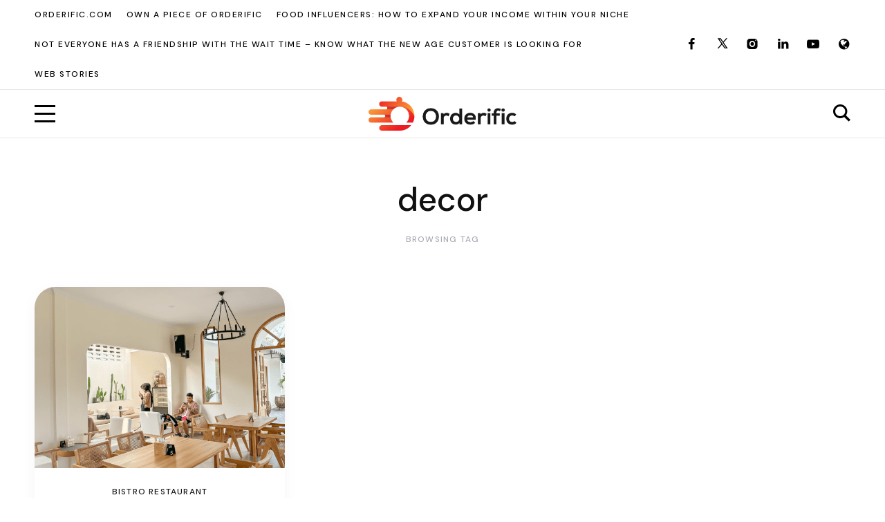

--- FILE ---
content_type: text/html; charset=UTF-8
request_url: https://orderific.com/blog/tag/decor/
body_size: 19578
content:
<!DOCTYPE html><html
lang=en-US><head><style>img.lazy{min-height:1px}</style><link
rel=preload href=https://orderific.com/blog/wp-content/plugins/w3-total-cache/pub/js/lazyload.min.js as=script><meta
charset="UTF-8"><meta
http-equiv="X-UA-Compatible" content="IE=edge"><meta
name="viewport" content="width=device-width, initial-scale=1"><link
rel=profile href=https://gmpg.org/xfn/11><meta
name='robots' content='index, follow, max-image-preview:large, max-snippet:-1, max-video-preview:-1'><title>decor Archives - New tech behind a Restaurant Menu | Your guide to managing Restaurant Business</title><link
rel=canonical href=https://orderific.com/blog/tag/decor/ ><meta
property="og:locale" content="en_US"><meta
property="og:type" content="article"><meta
property="og:title" content="decor Archives"><meta
property="og:url" content="https://orderific.com/blog/tag/decor/"><meta
property="og:site_name" content="New tech behind a Restaurant Menu | Your guide to managing Restaurant Business"><meta
name="twitter:card" content="summary_large_image"> <script type=application/ld+json class=yoast-schema-graph>{"@context":"https://schema.org","@graph":[{"@type":"CollectionPage","@id":"https://orderific.com/blog/tag/decor/","url":"https://orderific.com/blog/tag/decor/","name":"decor Archives - New tech behind a Restaurant Menu | Your guide to managing Restaurant Business","isPartOf":{"@id":"https://orderific.com/blog/#website"},"primaryImageOfPage":{"@id":"https://orderific.com/blog/tag/decor/#primaryimage"},"image":{"@id":"https://orderific.com/blog/tag/decor/#primaryimage"},"thumbnailUrl":"https://orderific.com/blog/wp-content/uploads/2023/08/Untitled-design-4.png","breadcrumb":{"@id":"https://orderific.com/blog/tag/decor/#breadcrumb"},"inLanguage":"en-US"},{"@type":"ImageObject","inLanguage":"en-US","@id":"https://orderific.com/blog/tag/decor/#primaryimage","url":"https://orderific.com/blog/wp-content/uploads/2023/08/Untitled-design-4.png","contentUrl":"https://orderific.com/blog/wp-content/uploads/2023/08/Untitled-design-4.png","width":1080,"height":1080,"caption":"an aesthetic coffee shop"},{"@type":"BreadcrumbList","@id":"https://orderific.com/blog/tag/decor/#breadcrumb","itemListElement":[{"@type":"ListItem","position":1,"name":"Home","item":"https://orderific.com/blog/"},{"@type":"ListItem","position":2,"name":"decor"}]},{"@type":"WebSite","@id":"https://orderific.com/blog/#website","url":"https://orderific.com/blog/","name":"New tech behind a Restaurant Menu | Your guide to managing Restaurant Business","description":"Most comprehensive guide to managing a successful restaurant business. Learn about adoption of QR Code based digital menu in the Food and Business industry. Whether opening a restaurant or an already established one, Orderific is there to help you make it a successful one","publisher":{"@id":"https://orderific.com/blog/#organization"},"potentialAction":[{"@type":"SearchAction","target":{"@type":"EntryPoint","urlTemplate":"https://orderific.com/blog/?s={search_term_string}"},"query-input":{"@type":"PropertyValueSpecification","valueRequired":true,"valueName":"search_term_string"}}],"inLanguage":"en-US"},{"@type":"Organization","@id":"https://orderific.com/blog/#organization","name":"New tech behind a Restaurant Menu | Your guide to managing Restaurant Business","url":"https://orderific.com/blog/","logo":{"@type":"ImageObject","inLanguage":"en-US","@id":"https://orderific.com/blog/#/schema/logo/image/","url":"https://orderific.com/blog/wp-content/uploads/2022/02/HQ2.png","contentUrl":"https://orderific.com/blog/wp-content/uploads/2022/02/HQ2.png","width":1544,"height":352,"caption":"New tech behind a Restaurant Menu | Your guide to managing Restaurant Business"},"image":{"@id":"https://orderific.com/blog/#/schema/logo/image/"}}]}</script> <link
rel=dns-prefetch href=//stats.wp.com><link
rel=dns-prefetch href=//maxcdn.bootstrapcdn.com><link
rel=preconnect href=//c0.wp.com><link
href=https://fonts.gstatic.com crossorigin rel=preconnect><link
rel=alternate type=application/rss+xml title="New tech behind a Restaurant Menu | Your guide to managing Restaurant Business &raquo; Feed" href=https://orderific.com/blog/feed/ ><link
rel=alternate type=application/rss+xml title="New tech behind a Restaurant Menu | Your guide to managing Restaurant Business &raquo; Comments Feed" href=https://orderific.com/blog/comments/feed/ ><link
rel=alternate type=application/rss+xml title="New tech behind a Restaurant Menu | Your guide to managing Restaurant Business &raquo; decor Tag Feed" href=https://orderific.com/blog/tag/decor/feed/ ><link
rel=alternate type=application/rss+xml title="New tech behind a Restaurant Menu | Your guide to managing Restaurant Business &raquo; Stories Feed" href=https://orderific.com/blog/web-stories/feed/ ><style id=wp-img-auto-sizes-contain-inline-css>img:is([sizes=auto i],[sizes^="auto," i]){contain-intrinsic-size:3000px 1500px}
/*# sourceURL=wp-img-auto-sizes-contain-inline-css */</style><link
rel=stylesheet href=https://orderific.com/blog/wp-content/cache/minify/aee8d.css media=all><style id=wp-emoji-styles-inline-css>img.wp-smiley, img.emoji {
		display: inline !important;
		border: none !important;
		box-shadow: none !important;
		height: 1em !important;
		width: 1em !important;
		margin: 0 0.07em !important;
		vertical-align: -0.1em !important;
		background: none !important;
		padding: 0 !important;
	}
/*# sourceURL=wp-emoji-styles-inline-css */</style><style id=wp-block-categories-inline-css>.wp-block-categories{box-sizing:border-box}.wp-block-categories.alignleft{margin-right:2em}.wp-block-categories.alignright{margin-left:2em}.wp-block-categories.wp-block-categories-dropdown.aligncenter{text-align:center}.wp-block-categories .wp-block-categories__label{display:block;width:100%}
/*# sourceURL=https://c0.wp.com/c/6.9/wp-includes/blocks/categories/style.min.css */</style><style id=wp-block-heading-inline-css>h1:where(.wp-block-heading).has-background,h2:where(.wp-block-heading).has-background,h3:where(.wp-block-heading).has-background,h4:where(.wp-block-heading).has-background,h5:where(.wp-block-heading).has-background,h6:where(.wp-block-heading).has-background{padding:1.25em 2.375em}h1.has-text-align-left[style*=writing-mode]:where([style*=vertical-lr]),h1.has-text-align-right[style*=writing-mode]:where([style*=vertical-rl]),h2.has-text-align-left[style*=writing-mode]:where([style*=vertical-lr]),h2.has-text-align-right[style*=writing-mode]:where([style*=vertical-rl]),h3.has-text-align-left[style*=writing-mode]:where([style*=vertical-lr]),h3.has-text-align-right[style*=writing-mode]:where([style*=vertical-rl]),h4.has-text-align-left[style*=writing-mode]:where([style*=vertical-lr]),h4.has-text-align-right[style*=writing-mode]:where([style*=vertical-rl]),h5.has-text-align-left[style*=writing-mode]:where([style*=vertical-lr]),h5.has-text-align-right[style*=writing-mode]:where([style*=vertical-rl]),h6.has-text-align-left[style*=writing-mode]:where([style*=vertical-lr]),h6.has-text-align-right[style*=writing-mode]:where([style*=vertical-rl]){rotate:180deg}
/*# sourceURL=https://c0.wp.com/c/6.9/wp-includes/blocks/heading/style.min.css */</style><style id=wp-block-group-inline-css>.wp-block-group{box-sizing:border-box}:where(.wp-block-group.wp-block-group-is-layout-constrained){position:relative}
/*# sourceURL=https://c0.wp.com/c/6.9/wp-includes/blocks/group/style.min.css */</style><style id=global-styles-inline-css>/*<![CDATA[*/:root{--wp--preset--aspect-ratio--square: 1;--wp--preset--aspect-ratio--4-3: 4/3;--wp--preset--aspect-ratio--3-4: 3/4;--wp--preset--aspect-ratio--3-2: 3/2;--wp--preset--aspect-ratio--2-3: 2/3;--wp--preset--aspect-ratio--16-9: 16/9;--wp--preset--aspect-ratio--9-16: 9/16;--wp--preset--color--black: #000000;--wp--preset--color--cyan-bluish-gray: #abb8c3;--wp--preset--color--white: #ffffff;--wp--preset--color--pale-pink: #f78da7;--wp--preset--color--vivid-red: #cf2e2e;--wp--preset--color--luminous-vivid-orange: #ff6900;--wp--preset--color--luminous-vivid-amber: #fcb900;--wp--preset--color--light-green-cyan: #7bdcb5;--wp--preset--color--vivid-green-cyan: #00d084;--wp--preset--color--pale-cyan-blue: #8ed1fc;--wp--preset--color--vivid-cyan-blue: #0693e3;--wp--preset--color--vivid-purple: #9b51e0;--wp--preset--color--nebotheme-content: #121416;--wp--preset--color--nebotheme-primary: #005240;--wp--preset--color--nebotheme-secondary: #ffd874;--wp--preset--color--nebotheme-hover: #a8aab2;--wp--preset--color--nebotheme-headings: #111111;--wp--preset--color--nebotheme-bg: #ffffff;--wp--preset--color--nebotheme-alt: #fbf7ed;--wp--preset--color--nebotheme-border: #e8e8e8;--wp--preset--gradient--vivid-cyan-blue-to-vivid-purple: linear-gradient(135deg,rgb(6,147,227) 0%,rgb(155,81,224) 100%);--wp--preset--gradient--light-green-cyan-to-vivid-green-cyan: linear-gradient(135deg,rgb(122,220,180) 0%,rgb(0,208,130) 100%);--wp--preset--gradient--luminous-vivid-amber-to-luminous-vivid-orange: linear-gradient(135deg,rgb(252,185,0) 0%,rgb(255,105,0) 100%);--wp--preset--gradient--luminous-vivid-orange-to-vivid-red: linear-gradient(135deg,rgb(255,105,0) 0%,rgb(207,46,46) 100%);--wp--preset--gradient--very-light-gray-to-cyan-bluish-gray: linear-gradient(135deg,rgb(238,238,238) 0%,rgb(169,184,195) 100%);--wp--preset--gradient--cool-to-warm-spectrum: linear-gradient(135deg,rgb(74,234,220) 0%,rgb(151,120,209) 20%,rgb(207,42,186) 40%,rgb(238,44,130) 60%,rgb(251,105,98) 80%,rgb(254,248,76) 100%);--wp--preset--gradient--blush-light-purple: linear-gradient(135deg,rgb(255,206,236) 0%,rgb(152,150,240) 100%);--wp--preset--gradient--blush-bordeaux: linear-gradient(135deg,rgb(254,205,165) 0%,rgb(254,45,45) 50%,rgb(107,0,62) 100%);--wp--preset--gradient--luminous-dusk: linear-gradient(135deg,rgb(255,203,112) 0%,rgb(199,81,192) 50%,rgb(65,88,208) 100%);--wp--preset--gradient--pale-ocean: linear-gradient(135deg,rgb(255,245,203) 0%,rgb(182,227,212) 50%,rgb(51,167,181) 100%);--wp--preset--gradient--electric-grass: linear-gradient(135deg,rgb(202,248,128) 0%,rgb(113,206,126) 100%);--wp--preset--gradient--midnight: linear-gradient(135deg,rgb(2,3,129) 0%,rgb(40,116,252) 100%);--wp--preset--font-size--small: 13px;--wp--preset--font-size--medium: 20px;--wp--preset--font-size--large: 36px;--wp--preset--font-size--x-large: 42px;--wp--preset--spacing--20: 0.44rem;--wp--preset--spacing--30: 0.67rem;--wp--preset--spacing--40: 1rem;--wp--preset--spacing--50: 1.5rem;--wp--preset--spacing--60: 2.25rem;--wp--preset--spacing--70: 3.38rem;--wp--preset--spacing--80: 5.06rem;--wp--preset--shadow--natural: 6px 6px 9px rgba(0, 0, 0, 0.2);--wp--preset--shadow--deep: 12px 12px 50px rgba(0, 0, 0, 0.4);--wp--preset--shadow--sharp: 6px 6px 0px rgba(0, 0, 0, 0.2);--wp--preset--shadow--outlined: 6px 6px 0px -3px rgb(255, 255, 255), 6px 6px rgb(0, 0, 0);--wp--preset--shadow--crisp: 6px 6px 0px rgb(0, 0, 0);}:where(.is-layout-flex){gap: 0.5em;}:where(.is-layout-grid){gap: 0.5em;}body .is-layout-flex{display: flex;}.is-layout-flex{flex-wrap: wrap;align-items: center;}.is-layout-flex > :is(*, div){margin: 0;}body .is-layout-grid{display: grid;}.is-layout-grid > :is(*, div){margin: 0;}:where(.wp-block-columns.is-layout-flex){gap: 2em;}:where(.wp-block-columns.is-layout-grid){gap: 2em;}:where(.wp-block-post-template.is-layout-flex){gap: 1.25em;}:where(.wp-block-post-template.is-layout-grid){gap: 1.25em;}.has-black-color{color: var(--wp--preset--color--black) !important;}.has-cyan-bluish-gray-color{color: var(--wp--preset--color--cyan-bluish-gray) !important;}.has-white-color{color: var(--wp--preset--color--white) !important;}.has-pale-pink-color{color: var(--wp--preset--color--pale-pink) !important;}.has-vivid-red-color{color: var(--wp--preset--color--vivid-red) !important;}.has-luminous-vivid-orange-color{color: var(--wp--preset--color--luminous-vivid-orange) !important;}.has-luminous-vivid-amber-color{color: var(--wp--preset--color--luminous-vivid-amber) !important;}.has-light-green-cyan-color{color: var(--wp--preset--color--light-green-cyan) !important;}.has-vivid-green-cyan-color{color: var(--wp--preset--color--vivid-green-cyan) !important;}.has-pale-cyan-blue-color{color: var(--wp--preset--color--pale-cyan-blue) !important;}.has-vivid-cyan-blue-color{color: var(--wp--preset--color--vivid-cyan-blue) !important;}.has-vivid-purple-color{color: var(--wp--preset--color--vivid-purple) !important;}.has-black-background-color{background-color: var(--wp--preset--color--black) !important;}.has-cyan-bluish-gray-background-color{background-color: var(--wp--preset--color--cyan-bluish-gray) !important;}.has-white-background-color{background-color: var(--wp--preset--color--white) !important;}.has-pale-pink-background-color{background-color: var(--wp--preset--color--pale-pink) !important;}.has-vivid-red-background-color{background-color: var(--wp--preset--color--vivid-red) !important;}.has-luminous-vivid-orange-background-color{background-color: var(--wp--preset--color--luminous-vivid-orange) !important;}.has-luminous-vivid-amber-background-color{background-color: var(--wp--preset--color--luminous-vivid-amber) !important;}.has-light-green-cyan-background-color{background-color: var(--wp--preset--color--light-green-cyan) !important;}.has-vivid-green-cyan-background-color{background-color: var(--wp--preset--color--vivid-green-cyan) !important;}.has-pale-cyan-blue-background-color{background-color: var(--wp--preset--color--pale-cyan-blue) !important;}.has-vivid-cyan-blue-background-color{background-color: var(--wp--preset--color--vivid-cyan-blue) !important;}.has-vivid-purple-background-color{background-color: var(--wp--preset--color--vivid-purple) !important;}.has-black-border-color{border-color: var(--wp--preset--color--black) !important;}.has-cyan-bluish-gray-border-color{border-color: var(--wp--preset--color--cyan-bluish-gray) !important;}.has-white-border-color{border-color: var(--wp--preset--color--white) !important;}.has-pale-pink-border-color{border-color: var(--wp--preset--color--pale-pink) !important;}.has-vivid-red-border-color{border-color: var(--wp--preset--color--vivid-red) !important;}.has-luminous-vivid-orange-border-color{border-color: var(--wp--preset--color--luminous-vivid-orange) !important;}.has-luminous-vivid-amber-border-color{border-color: var(--wp--preset--color--luminous-vivid-amber) !important;}.has-light-green-cyan-border-color{border-color: var(--wp--preset--color--light-green-cyan) !important;}.has-vivid-green-cyan-border-color{border-color: var(--wp--preset--color--vivid-green-cyan) !important;}.has-pale-cyan-blue-border-color{border-color: var(--wp--preset--color--pale-cyan-blue) !important;}.has-vivid-cyan-blue-border-color{border-color: var(--wp--preset--color--vivid-cyan-blue) !important;}.has-vivid-purple-border-color{border-color: var(--wp--preset--color--vivid-purple) !important;}.has-vivid-cyan-blue-to-vivid-purple-gradient-background{background: var(--wp--preset--gradient--vivid-cyan-blue-to-vivid-purple) !important;}.has-light-green-cyan-to-vivid-green-cyan-gradient-background{background: var(--wp--preset--gradient--light-green-cyan-to-vivid-green-cyan) !important;}.has-luminous-vivid-amber-to-luminous-vivid-orange-gradient-background{background: var(--wp--preset--gradient--luminous-vivid-amber-to-luminous-vivid-orange) !important;}.has-luminous-vivid-orange-to-vivid-red-gradient-background{background: var(--wp--preset--gradient--luminous-vivid-orange-to-vivid-red) !important;}.has-very-light-gray-to-cyan-bluish-gray-gradient-background{background: var(--wp--preset--gradient--very-light-gray-to-cyan-bluish-gray) !important;}.has-cool-to-warm-spectrum-gradient-background{background: var(--wp--preset--gradient--cool-to-warm-spectrum) !important;}.has-blush-light-purple-gradient-background{background: var(--wp--preset--gradient--blush-light-purple) !important;}.has-blush-bordeaux-gradient-background{background: var(--wp--preset--gradient--blush-bordeaux) !important;}.has-luminous-dusk-gradient-background{background: var(--wp--preset--gradient--luminous-dusk) !important;}.has-pale-ocean-gradient-background{background: var(--wp--preset--gradient--pale-ocean) !important;}.has-electric-grass-gradient-background{background: var(--wp--preset--gradient--electric-grass) !important;}.has-midnight-gradient-background{background: var(--wp--preset--gradient--midnight) !important;}.has-small-font-size{font-size: var(--wp--preset--font-size--small) !important;}.has-medium-font-size{font-size: var(--wp--preset--font-size--medium) !important;}.has-large-font-size{font-size: var(--wp--preset--font-size--large) !important;}.has-x-large-font-size{font-size: var(--wp--preset--font-size--x-large) !important;}
/*# sourceURL=global-styles-inline-css *//*]]>*/</style><style id=classic-theme-styles-inline-css>/*! This file is auto-generated */
.wp-block-button__link{color:#fff;background-color:#32373c;border-radius:9999px;box-shadow:none;text-decoration:none;padding:calc(.667em + 2px) calc(1.333em + 2px);font-size:1.125em}.wp-block-file__button{background:#32373c;color:#fff;text-decoration:none}
/*# sourceURL=/wp-includes/css/classic-themes.min.css */</style><link
rel=stylesheet href=https://orderific.com/blog/wp-content/cache/minify/dce8f.css media=all><style id=yaffo-gutenberg-color-inline-css>.has-nebotheme-content-color {
	color: #121416 !important;
}

.has-nebotheme-content-background-color {
	background-color: #121416 !important;
}

.has-nebotheme-primary-color {
	color: #005240 !important;
}

.has-nebotheme-primary-background-color {
	background-color: #005240 !important;
}

.has-nebotheme-secondary-color {
	color: #ffd874 !important;
}

.has-nebotheme-secondary-background-color {
	background-color: #ffd874 !important;
}

.has-nebotheme-hover-color {
	color: #a8aab2 !important;
}

.has-nebotheme-hover-background-color {
	background-color: #a8aab2 !important;
}

.has-nebotheme-headings-color {
	color: #111111 !important;
}

.has-nebotheme-headings-background-color {
	background-color: #111111 !important;
}

.has-nebotheme-bg-color {
	color: #ffffff !important;
}

.has-nebotheme-bg-background-color {
	background-color: #ffffff !important;
}

.has-nebotheme-alt-color {
	color: #fbf7ed !important;
}

.has-nebotheme-alt-background-color {
	background-color: #fbf7ed !important;
}

.has-nebotheme-border-color {
	color: #e8e8e8 !important;
}

.has-nebotheme-border-background-color {
	background-color: #e8e8e8 !important;
}


/*# sourceURL=yaffo-gutenberg-color-inline-css */</style><link
rel=stylesheet href=https://orderific.com/blog/wp-content/cache/minify/f9615.css media=all><link
rel=stylesheet id=yaffo-css href='https://orderific.com/blog/wp-content/themes/yaffo/assets/css/frontend/style.min.css?ver=1.2.4' media='screen, print'><style id=yaffo-inline-css>/*<![CDATA[*/:root { --nebotheme-svg-select-arrow: url('data:image/svg+xml;utf8,<svg width=13 height=7 viewBox="0 0 13 7" fill=none xmlns=http://www.w3.org/2000/svg><path d="M1 1L6.5 6L12 1" stroke=%23111111 /></svg>'); }
/*# sourceURL=yaffo-inline-css *//*]]>*/</style><link
rel=stylesheet href=https://orderific.com/blog/wp-content/cache/minify/1fe35.css media=all><link
rel=stylesheet id=nebotheme-icon-css href='https://orderific.com/blog/wp-content/themes/yaffo/assets/lib/nebotheme-icon/css/nebotheme-icon.css?ver=1.2.4' media='screen, print'><style id=yaffo-typography-inline-css>/*<![CDATA[*/:root {--nebotheme-font-primary-fs:normal;--nebotheme-font-primary-ff:Source Serif Pro;--nebotheme-font-primary-fz:19px;--nebotheme-font-primary-ls:0px;--nebotheme-font-primary-lh:1.6em;--nebotheme-font-primary-fw:400;--nebotheme-font-secondary-fs:normal;--nebotheme-font-secondary-ff:DM Sans;--nebotheme-font-secondary-fz:12px;--nebotheme-font-secondary-ls:0.1em;--nebotheme-font-secondary-lh:1.5em;--nebotheme-font-secondary-tt:uppercase;--nebotheme-font-secondary-fw:400;--nebotheme-font-heading-h1-fs:normal;--nebotheme-font-heading-h1-ff:DM Sans;--nebotheme-font-heading-h1-fz:48px;--nebotheme-font-heading-h1-ls:0px;--nebotheme-font-heading-h1-lh:1.2em;--nebotheme-font-heading-h1-tt:none;--nebotheme-font-heading-h1-fw:400;--nebotheme-font-heading-h2-fs:normal;--nebotheme-font-heading-h2-ff:DM Sans;--nebotheme-font-heading-h2-fz:38px;--nebotheme-font-heading-h2-ls:0px;--nebotheme-font-heading-h2-lh:1.2em;--nebotheme-font-heading-h2-tt:none;--nebotheme-font-heading-h2-fw:400;--nebotheme-font-heading-h3-fs:normal;--nebotheme-font-heading-h3-ff:DM Sans;--nebotheme-font-heading-h3-fz:27px;--nebotheme-font-heading-h3-ls:0px;--nebotheme-font-heading-h3-lh:1.4em;--nebotheme-font-heading-h3-tt:none;--nebotheme-font-heading-h3-fw:400;--nebotheme-font-heading-h4-ff:inherit;--nebotheme-font-heading-h4-fz:18px;--nebotheme-font-heading-h4-ls:0px;--nebotheme-font-heading-h4-lh:1.4em;--nebotheme-font-heading-h4-tt:none;--nebotheme-font-heading-h5-fs:normal;--nebotheme-font-heading-h5-ff:DM Sans;--nebotheme-font-heading-h5-fz:14px;--nebotheme-font-heading-h5-ls:0px;--nebotheme-font-heading-h5-lh:1.5em;--nebotheme-font-heading-h5-tt:uppercase;--nebotheme-font-heading-h5-fw:500;--nebotheme-font-heading-h6-fs:normal;--nebotheme-font-heading-h6-ff:DM Sans;--nebotheme-font-heading-h6-fz:13px;--nebotheme-font-heading-h6-ls:0px;--nebotheme-font-heading-h6-lh:1.5em;--nebotheme-font-heading-h6-tt:uppercase;--nebotheme-font-heading-h6-fw:500;--nebotheme-font-menu-fs:normal;--nebotheme-font-menu-ff:DM Sans;--nebotheme-font-menu-fz:12px;--nebotheme-font-menu-ls:1.5px;--nebotheme-font-menu-tt:uppercase;--nebotheme-font-menu-fw:500;--nebotheme-font-submenu-fs:normal;--nebotheme-font-submenu-ls:0px;--nebotheme-font-submenu-ff:DM Sans;--nebotheme-font-submenu-fz:12px;--nebotheme-font-submenu-tt:uppercase;--nebotheme-font-submenu-fw:500;--nebotheme-font-off-canvas-menu-fs:normal;--nebotheme-font-off-canvas-menu-ff:DM Sans;--nebotheme-font-off-canvas-menu-fz:14px;--nebotheme-font-off-canvas-menu-ls:0px;--nebotheme-font-off-canvas-menu-tt:uppercase;--nebotheme-font-off-canvas-menu-fw:500;--nebotheme-font-off-canvas-submenu-fs:normal;--nebotheme-font-off-canvas-submenu-ff:DM Sans;--nebotheme-font-off-canvas-submenu-fz:13px;--nebotheme-font-off-canvas-submenu-ls:0px;--nebotheme-font-off-canvas-submenu-tt:uppercase;--nebotheme-font-off-canvas-submenu-fw:500;--nebotheme-font-button-fs:normal;--nebotheme-font-button-ff:DM Sans;--nebotheme-font-button-fz:13px;--nebotheme-font-button-ls:0.1em;--nebotheme-font-button-tt:uppercase;--nebotheme-font-button-fw:500;--nebotheme-font-input-fs:normal;--nebotheme-font-input-ff:DM Sans;--nebotheme-font-input-fz:14px;--nebotheme-font-input-ls:0px;--nebotheme-font-input-fw:400;--nebotheme-font-quote-fs:italic;--nebotheme-font-quote-ff:PT Serif;--nebotheme-font-quote-fz:27px;--nebotheme-font-quote-ls:0px;--nebotheme-font-quote-lh:1.5em;--nebotheme-font-quote-fw:400;}
/*# sourceURL=yaffo-typography-inline-css *//*]]>*/</style><link
rel=stylesheet href=https://orderific.com/blog/wp-content/cache/minify/303d6.css media=all><link
rel=stylesheet id=sb-font-awesome-css href='https://maxcdn.bootstrapcdn.com/font-awesome/4.7.0/css/font-awesome.min.css?ver=6.9' media=all><link
rel=stylesheet href=https://orderific.com/blog/wp-content/cache/minify/0188e.css media=all> <script src=https://orderific.com/blog/wp-content/cache/minify/892d7.js></script> <script id=sgr-js-extra>var sgr = {"sgr_site_key":"6Ldcf2YkAAAAAM9gAAu1uHulKa5Qdu_H0z5oOHNe"};
//# sourceURL=sgr-js-extra</script> <script src=https://orderific.com/blog/wp-content/cache/minify/c1c05.js></script> <script src=https://c0.wp.com/c/6.9/wp-includes/js/dist/blob.min.js id=wp-blob-js></script> <script src=https://c0.wp.com/c/6.9/wp-includes/js/dist/vendor/react.min.js id=react-js></script> <script src=https://c0.wp.com/c/6.9/wp-includes/js/dist/vendor/react-dom.min.js id=react-dom-js></script> <script src=https://c0.wp.com/c/6.9/wp-includes/js/dist/vendor/react-jsx-runtime.min.js id=react-jsx-runtime-js></script> <script src=https://c0.wp.com/c/6.9/wp-includes/js/dist/dom-ready.min.js id=wp-dom-ready-js></script> <script src=https://c0.wp.com/c/6.9/wp-includes/js/dist/hooks.min.js id=wp-hooks-js></script> <script src=https://c0.wp.com/c/6.9/wp-includes/js/dist/i18n.min.js id=wp-i18n-js></script> <script id=wp-i18n-js-after>wp.i18n.setLocaleData( { 'text direction\u0004ltr': [ 'ltr' ] } );
//# sourceURL=wp-i18n-js-after</script> <script src=https://c0.wp.com/c/6.9/wp-includes/js/dist/a11y.min.js id=wp-a11y-js></script> <script src=https://c0.wp.com/c/6.9/wp-includes/js/dist/url.min.js id=wp-url-js></script> <script src=https://c0.wp.com/c/6.9/wp-includes/js/dist/api-fetch.min.js id=wp-api-fetch-js></script> <script id=wp-api-fetch-js-after>wp.apiFetch.use( wp.apiFetch.createRootURLMiddleware( "https://orderific.com/blog/wp-json/" ) );
wp.apiFetch.nonceMiddleware = wp.apiFetch.createNonceMiddleware( "46a4f2bf43" );
wp.apiFetch.use( wp.apiFetch.nonceMiddleware );
wp.apiFetch.use( wp.apiFetch.mediaUploadMiddleware );
wp.apiFetch.nonceEndpoint = "https://orderific.com/blog/wp-admin/admin-ajax.php?action=rest-nonce";
//# sourceURL=wp-api-fetch-js-after</script> <script src=https://c0.wp.com/c/6.9/wp-includes/js/dist/block-serialization-default-parser.min.js id=wp-block-serialization-default-parser-js></script> <script src=https://c0.wp.com/c/6.9/wp-includes/js/dist/autop.min.js id=wp-autop-js></script> <script src=https://c0.wp.com/c/6.9/wp-includes/js/dist/deprecated.min.js id=wp-deprecated-js></script> <script src=https://c0.wp.com/c/6.9/wp-includes/js/dist/dom.min.js id=wp-dom-js></script> <script src=https://c0.wp.com/c/6.9/wp-includes/js/dist/escape-html.min.js id=wp-escape-html-js></script> <script src=https://c0.wp.com/c/6.9/wp-includes/js/dist/element.min.js id=wp-element-js></script> <script src=https://c0.wp.com/c/6.9/wp-includes/js/dist/is-shallow-equal.min.js id=wp-is-shallow-equal-js></script> <script src=https://c0.wp.com/c/6.9/wp-includes/js/dist/keycodes.min.js id=wp-keycodes-js></script> <script src=https://c0.wp.com/c/6.9/wp-includes/js/dist/priority-queue.min.js id=wp-priority-queue-js></script> <script src=https://c0.wp.com/c/6.9/wp-includes/js/dist/compose.min.js id=wp-compose-js></script> <script src=https://c0.wp.com/c/6.9/wp-includes/js/dist/private-apis.min.js id=wp-private-apis-js></script> <script src=https://c0.wp.com/c/6.9/wp-includes/js/dist/redux-routine.min.js id=wp-redux-routine-js></script> <script src=https://c0.wp.com/c/6.9/wp-includes/js/dist/data.min.js id=wp-data-js></script> <script id=wp-data-js-after>( function() {
	var userId = 0;
	var storageKey = "WP_DATA_USER_" + userId;
	wp.data
		.use( wp.data.plugins.persistence, { storageKey: storageKey } );
} )();
//# sourceURL=wp-data-js-after</script> <script src=https://c0.wp.com/c/6.9/wp-includes/js/dist/html-entities.min.js id=wp-html-entities-js></script> <script src=https://c0.wp.com/c/6.9/wp-includes/js/dist/rich-text.min.js id=wp-rich-text-js></script> <script src=https://c0.wp.com/c/6.9/wp-includes/js/dist/shortcode.min.js id=wp-shortcode-js></script> <script src=https://c0.wp.com/c/6.9/wp-includes/js/dist/warning.min.js id=wp-warning-js></script> <script src=https://c0.wp.com/c/6.9/wp-includes/js/dist/blocks.min.js id=wp-blocks-js></script> <script src=https://c0.wp.com/c/6.9/wp-includes/js/dist/vendor/moment.min.js id=moment-js></script> <script id=moment-js-after>moment.updateLocale( 'en_US', {"months":["January","February","March","April","May","June","July","August","September","October","November","December"],"monthsShort":["Jan","Feb","Mar","Apr","May","Jun","Jul","Aug","Sep","Oct","Nov","Dec"],"weekdays":["Sunday","Monday","Tuesday","Wednesday","Thursday","Friday","Saturday"],"weekdaysShort":["Sun","Mon","Tue","Wed","Thu","Fri","Sat"],"week":{"dow":1},"longDateFormat":{"LT":"g:i a","LTS":null,"L":null,"LL":"F j, Y","LLL":"F j, Y g:i a","LLLL":null}} );
//# sourceURL=moment-js-after</script> <script src=https://c0.wp.com/c/6.9/wp-includes/js/dist/date.min.js id=wp-date-js></script> <script id=wp-date-js-after>wp.date.setSettings( {"l10n":{"locale":"en_US","months":["January","February","March","April","May","June","July","August","September","October","November","December"],"monthsShort":["Jan","Feb","Mar","Apr","May","Jun","Jul","Aug","Sep","Oct","Nov","Dec"],"weekdays":["Sunday","Monday","Tuesday","Wednesday","Thursday","Friday","Saturday"],"weekdaysShort":["Sun","Mon","Tue","Wed","Thu","Fri","Sat"],"meridiem":{"am":"am","pm":"pm","AM":"AM","PM":"PM"},"relative":{"future":"%s from now","past":"%s ago","s":"a second","ss":"%d seconds","m":"a minute","mm":"%d minutes","h":"an hour","hh":"%d hours","d":"a day","dd":"%d days","M":"a month","MM":"%d months","y":"a year","yy":"%d years"},"startOfWeek":1},"formats":{"time":"g:i a","date":"F j, Y","datetime":"F j, Y g:i a","datetimeAbbreviated":"M j, Y g:i a"},"timezone":{"offset":0,"offsetFormatted":"0","string":"","abbr":""}} );
//# sourceURL=wp-date-js-after</script> <script src=https://c0.wp.com/c/6.9/wp-includes/js/dist/primitives.min.js id=wp-primitives-js></script> <script src=https://c0.wp.com/c/6.9/wp-includes/js/dist/components.min.js id=wp-components-js></script> <script src=https://c0.wp.com/c/6.9/wp-includes/js/dist/keyboard-shortcuts.min.js id=wp-keyboard-shortcuts-js></script> <script src=https://c0.wp.com/c/6.9/wp-includes/js/dist/commands.min.js id=wp-commands-js></script> <script src=https://c0.wp.com/c/6.9/wp-includes/js/dist/notices.min.js id=wp-notices-js></script> <script src=https://c0.wp.com/c/6.9/wp-includes/js/dist/preferences-persistence.min.js id=wp-preferences-persistence-js></script> <script src=https://c0.wp.com/c/6.9/wp-includes/js/dist/preferences.min.js id=wp-preferences-js></script> <script id=wp-preferences-js-after>( function() {
				var serverData = false;
				var userId = "0";
				var persistenceLayer = wp.preferencesPersistence.__unstableCreatePersistenceLayer( serverData, userId );
				var preferencesStore = wp.preferences.store;
				wp.data.dispatch( preferencesStore ).setPersistenceLayer( persistenceLayer );
			} ) ();
//# sourceURL=wp-preferences-js-after</script> <script src=https://c0.wp.com/c/6.9/wp-includes/js/dist/style-engine.min.js id=wp-style-engine-js></script> <script src=https://c0.wp.com/c/6.9/wp-includes/js/dist/token-list.min.js id=wp-token-list-js></script> <script src=https://c0.wp.com/c/6.9/wp-includes/js/dist/block-editor.min.js id=wp-block-editor-js></script> <script id=btn-button-editor-script-js-translations>( function( domain, translations ) {
	var localeData = translations.locale_data[ domain ] || translations.locale_data.messages;
	localeData[""].domain = domain;
	wp.i18n.setLocaleData( localeData, domain );
} )( "button-block", {"translation-revision-date":"YEAR-MO-DA HO:MI+ZONE","generator":"WP-CLI\/2.6.0","source":"dist\/editor.js","domain":"messages","locale_data":{"messages":{"":{"domain":"messages","lang":"en","plural-forms":"nplurals=2; plural=(n != 1);"},"Self":[""],"New Tab":[""],"Flat":[""],"3D":[""],"Small":[""],"Medium":[""],"Large":[""],"X Large":[""],"None":[""],"Fade":[""],"Fade Up":[""],"Fade Down":[""],"Fade Left":[""],"Fade Right":[""],"Flip Up":[""],"Flip Down":[""],"Flip Left":[""],"Flip Right":[""],"Zoom In":[""],"Zoom In Up":[""],"Zoom In Down":[""],"Zoom In Left":[""],"Zoom In Right":[""],"General":[""],"Style":[""],"Help":[""],"Would you please rate us?":[""],"We are new and we need your help to grow!\ud83d\ude4f":[""],"Button Settings":[""],"Button Url:":[""],"For download, enter downloadable link":[""],"Tooltip Text:":[""],"If you want to add tooltip on button, type text rather then leave empty.":[""],"Link Target:":[""],"Download Button":[""],"Button Design":[""],"Button Type:":[""],"Button Full Width?":[""],"Button Size:":[""],"Animation":[""],"Type:":[""],"Duration (Speed) (s):":[""],"Button":[""],"Hover Colors:":[""],"Padding:":[""],"Button in left":[""],"Button in center":[""],"Button in right":[""],"Button Text":[""]}}} );
//# sourceURL=btn-button-editor-script-js-translations</script> <script src=https://orderific.com/blog/wp-content/cache/minify/9f5ed.js></script> <script src=https://c0.wp.com/c/6.9/wp-includes/js/jquery/jquery.min.js id=jquery-core-js></script> <script src=https://c0.wp.com/c/6.9/wp-includes/js/jquery/jquery-migrate.min.js id=jquery-migrate-js></script> <script id=yaffo-inline-js-after>/^((?!chrome|android).)*safari/i.test( navigator.userAgent ) && document.documentElement.classList.add( 'is-browser-safari' );

			if (location.pathname.match(/\/page\//)) {
				window.addEventListener('load', function() {
					var blogElement = document.getElementById('blog');

					if ( ! blogElement ) {
						return;
					}

					var blogRect = blogElement.getBoundingClientRect();
					var viewHeight = Math.max(document.documentElement.clientHeight, window.innerHeight);

					if ( ! ( blogRect.top - viewHeight >= 0 ) ) {
						return;
					}

					blogElement.scrollIntoView({
						behavior: 'smooth',
						block: 'start',
						duration: 200
					});
				});
			}

		
//# sourceURL=yaffo-inline-js-after</script> <script src=https://orderific.com/blog/wp-content/cache/minify/f3eb5.js></script> <link
rel=https://api.w.org/ href=https://orderific.com/blog/wp-json/ ><link
rel=alternate title=JSON type=application/json href=https://orderific.com/blog/wp-json/wp/v2/tags/299><link
rel=EditURI type=application/rsd+xml title=RSD href=https://orderific.com/blog/xmlrpc.php?rsd><meta
name="generator" content="WordPress 6.9">
 <script>jQuery(document).ready(function(){
        var originalHref = jQuery('[rel="home"]').attr("href");
        var modifiedHref = originalHref.slice(0, -4);
        jQuery('[rel="home"]').attr("href", modifiedHref);
});</script> <meta
name="generator" content="Site Kit by Google 1.79.0"><meta
name="facebook-domain-verification" content="awq87a5fijj1amam16t6t61t1amk3g">
 <script>!function(f,b,e,v,n,t,s)
{if(f.fbq)return;n=f.fbq=function(){n.callMethod?
n.callMethod.apply(n,arguments):n.queue.push(arguments)};
if(!f._fbq)f._fbq=n;n.push=n;n.loaded=!0;n.version='2.0';
n.queue=[];t=b.createElement(e);t.async=!0;
t.src=v;s=b.getElementsByTagName(e)[0];
s.parentNode.insertBefore(t,s)}(window, document,'script',
'https://connect.facebook.net/en_US/fbevents.js');
fbq('init', '25067969669520568');
fbq('track', 'PageView');</script> <noscript><img
class=lazy height=1 width=1 style=display:none
src="data:image/svg+xml,%3Csvg%20xmlns='http://www.w3.org/2000/svg'%20viewBox='0%200%201%201'%3E%3C/svg%3E" data-src="https://www.facebook.com/tr?id=25067969669520568&ev=PageView&noscript=1"></noscript> <script async src="https://www.googletagmanager.com/gtag/js?id=G-WX3MZMT2Y9"></script> <script>window.dataLayer = window.dataLayer || [];
  function gtag(){dataLayer.push(arguments);}
  gtag('js', new Date());

  gtag('config', 'G-WX3MZMT2Y9');</script> <script>adroll_adv_id = "PU5SNUNETRCC7IWRSG7J5H";
    adroll_pix_id = "ZIILYKMEABBZTP4AMJBZFC";
    adroll_version = "2.0";

    (function(w, d, e, o, a) {
        w.__adroll_loaded = true;
        w.adroll = w.adroll || [];
        w.adroll.f = [ 'setProperties', 'identify', 'track' ];
        var roundtripUrl = "https://s.adroll.com/j/" + adroll_adv_id
                + "/roundtrip.js";
        for (a = 0; a < w.adroll.f.length; a++) {
            w.adroll[w.adroll.f[a]] = w.adroll[w.adroll.f[a]] || (function(n) {
                return function() {
                    w.adroll.push([ n, arguments ])
                }
            })(w.adroll.f[a])
        }

        e = d.createElement('script');
        o = d.getElementsByTagName('script')[0];
        e.async = 1;
        e.src = roundtripUrl;
        o.parentNode.insertBefore(e, o);
    })(window, document);
    adroll.track("pageView");</script>  <script>!function(e){if(!window.pintrk){window.pintrk = function () {
window.pintrk.queue.push(Array.prototype.slice.call(arguments))};var
  n=window.pintrk;n.queue=[],n.version="3.0";var
  t=document.createElement("script");t.async=!0,t.src=e;var
  r=document.getElementsByTagName("script")[0];
  r.parentNode.insertBefore(t,r)}}("https://s.pinimg.com/ct/core.js");
pintrk('load', '2612905350633', {em: '<user_email_address>'});
pintrk('page');</script> <noscript>
<img
class=lazy height=1 width=1 style=display:none; alt
src="data:image/svg+xml,%3Csvg%20xmlns='http://www.w3.org/2000/svg'%20viewBox='0%200%201%201'%3E%3C/svg%3E" data-src="https://ct.pinterest.com/v3/?event=init&tid=2612905350633&pd[em]=<hashed_email_address>&noscript=1">
</noscript> <script>(function(w,d,s,l,i){w[l]=w[l]||[];w[l].push({'gtm.start':
new Date().getTime(),event:'gtm.js'});var f=d.getElementsByTagName(s)[0],
j=d.createElement(s),dl=l!='dataLayer'?'&l='+l:'';j.async=true;j.src=
'https://www.googletagmanager.com/gtm.js?id='+i+dl;f.parentNode.insertBefore(j,f);
})(window,document,'script','dataLayer','GTM-5VBCM6B');</script>  <script async src="https://www.googletagmanager.com/gtag/js?id=AW-16514323556"></script> <script>window.dataLayer = window.dataLayer || [];
 function gtag(){dataLayer.push(arguments);}
 gtag('js', new Date());
 gtag('config', 'AW-16514323556');</script> <style>img#wpstats{display:none}</style> <script>document.documentElement.className = document.documentElement.className.replace( 'no-js', 'js' );</script> <style>.no-js img.lazyload { display: none; }
			figure.wp-block-image img.lazyloading { min-width: 150px; }
							.lazyload, .lazyloading { opacity: 0; }
				.lazyloaded {
					opacity: 1;
					transition: opacity 400ms;
					transition-delay: 0ms;
				}</style><link
rel=preload as=font href=https://orderific.com/blog/wp-content/themes/yaffo/assets/lib/nebotheme-icon/font/nebotheme-icon.woff2 crossorigin><link
rel=icon href=https://orderific.com/blog/wp-content/uploads/2022/02/T3-90x90.png sizes=32x32><link
rel=icon href=https://orderific.com/blog/wp-content/uploads/2022/02/T3.png sizes=192x192><link
rel=apple-touch-icon href=https://orderific.com/blog/wp-content/uploads/2022/02/T3.png><meta
name="msapplication-TileImage" content="https://orderific.com/blog/wp-content/uploads/2022/02/T3.png"><style id=wp-custom-css>#menu-item-1700,#menu-item-6157, #menu-item-6162,.navigation-menu.navigation-menu-horizontal>li.menu-item-1700{
	display: none !important;
}
.page-id-1697 .header {
    margin-bottom: 0;
}
.page-id-1697 .nebotheme-featured-image .content-wrap {
    background: #fff;
}

.home.blog .nebotheme-featured-image .nebotheme-image__inner{
	background: url(wp-content/uploads/2022/05/orderific.png) no-repeat bottom;
	background-size: cover;
}</style><style id=kirki-inline-styles>/*<![CDATA[*/:root{--nebotheme-color-content:#121416;--nebotheme-color-primary:#f2562d;--nebotheme-color-secondary:#ffd874;--nebotheme-color-hover:#a8aab2;--nebotheme-color-headings:#111111;--nebotheme-color-bg:#ffffff;--nebotheme-color-alt:#fbf7ed;--nebotheme-color-border:#e8e8e8;--nebotheme-color-menu-element:#000000;--nebotheme-color-menu-element_hover:#f2562d;--nebotheme-color-menu-element_active:#f2562d;--nebotheme-color-menu-dropdown-element:#111111;--nebotheme-color-menu-dropdown-element_hover:#a8aab2;--nebotheme-color-menu-dropdown-element_active:#a8aab2;--nebotheme-color-menu-dropdown-bg:#ffffff;--nebotheme-color-menu-dropdown-bd:#e8e8e8;--nebotheme-header-top-height:43px;--nebotheme-header-main-height:69px;}.header .header-top{--nebotheme-color-header-element:#000000;--nebotheme-color-header-element_hover:#f2562d;--nebotheme-color-header-bg_color:#ffffff;}.header .header-main, .header .header-mobile{--nebotheme-color-header-element:#000000;--nebotheme-color-header-element_hover:#f2562d;--nebotheme-color-header-bg_color:#ffffff;}#nebotheme-off-canvas{--nebotheme-color-content:#0a0a0a;--nebotheme-color-primary:#f2562d;--nebotheme-color-secondary:#ffd874;--nebotheme-color-hover:#adadad;--nebotheme-color-headings:#111111;--nebotheme-color-bg:#ffffff;--nebotheme-color-alt:#c1b4b4;--nebotheme-color-border:#e8e8e8;}body.home .nebotheme-featured-boxes .nebotheme-featured-image{--nebotheme-featured-image-ratio:0.39;}@media (max-width: 990px){:root{--nebotheme-header-main-height:67px;}}/* cyrillic-ext */
@font-face {
  font-family: 'Source Serif Pro';
  font-style: normal;
  font-weight: 400;
  font-display: swap;
  src: url(https://orderific.com/blog/wp-content/fonts/source-serif-pro/font) format('woff');
  unicode-range: U+0460-052F, U+1C80-1C8A, U+20B4, U+2DE0-2DFF, U+A640-A69F, U+FE2E-FE2F;
}
/* cyrillic */
@font-face {
  font-family: 'Source Serif Pro';
  font-style: normal;
  font-weight: 400;
  font-display: swap;
  src: url(https://orderific.com/blog/wp-content/fonts/source-serif-pro/font) format('woff');
  unicode-range: U+0301, U+0400-045F, U+0490-0491, U+04B0-04B1, U+2116;
}
/* greek */
@font-face {
  font-family: 'Source Serif Pro';
  font-style: normal;
  font-weight: 400;
  font-display: swap;
  src: url(https://orderific.com/blog/wp-content/fonts/source-serif-pro/font) format('woff');
  unicode-range: U+0370-0377, U+037A-037F, U+0384-038A, U+038C, U+038E-03A1, U+03A3-03FF;
}
/* vietnamese */
@font-face {
  font-family: 'Source Serif Pro';
  font-style: normal;
  font-weight: 400;
  font-display: swap;
  src: url(https://orderific.com/blog/wp-content/fonts/source-serif-pro/font) format('woff');
  unicode-range: U+0102-0103, U+0110-0111, U+0128-0129, U+0168-0169, U+01A0-01A1, U+01AF-01B0, U+0300-0301, U+0303-0304, U+0308-0309, U+0323, U+0329, U+1EA0-1EF9, U+20AB;
}
/* latin-ext */
@font-face {
  font-family: 'Source Serif Pro';
  font-style: normal;
  font-weight: 400;
  font-display: swap;
  src: url(https://orderific.com/blog/wp-content/fonts/source-serif-pro/font) format('woff');
  unicode-range: U+0100-02BA, U+02BD-02C5, U+02C7-02CC, U+02CE-02D7, U+02DD-02FF, U+0304, U+0308, U+0329, U+1D00-1DBF, U+1E00-1E9F, U+1EF2-1EFF, U+2020, U+20A0-20AB, U+20AD-20C0, U+2113, U+2C60-2C7F, U+A720-A7FF;
}
/* latin */
@font-face {
  font-family: 'Source Serif Pro';
  font-style: normal;
  font-weight: 400;
  font-display: swap;
  src: url(https://orderific.com/blog/wp-content/fonts/source-serif-pro/font) format('woff');
  unicode-range: U+0000-00FF, U+0131, U+0152-0153, U+02BB-02BC, U+02C6, U+02DA, U+02DC, U+0304, U+0308, U+0329, U+2000-206F, U+20AC, U+2122, U+2191, U+2193, U+2212, U+2215, U+FEFF, U+FFFD;
}/* latin-ext */
@font-face {
  font-family: 'DM Sans';
  font-style: normal;
  font-weight: 400;
  font-display: swap;
  src: url(https://orderific.com/blog/wp-content/fonts/dm-sans/font) format('woff');
  unicode-range: U+0100-02BA, U+02BD-02C5, U+02C7-02CC, U+02CE-02D7, U+02DD-02FF, U+0304, U+0308, U+0329, U+1D00-1DBF, U+1E00-1E9F, U+1EF2-1EFF, U+2020, U+20A0-20AB, U+20AD-20C0, U+2113, U+2C60-2C7F, U+A720-A7FF;
}
/* latin */
@font-face {
  font-family: 'DM Sans';
  font-style: normal;
  font-weight: 400;
  font-display: swap;
  src: url(https://orderific.com/blog/wp-content/fonts/dm-sans/font) format('woff');
  unicode-range: U+0000-00FF, U+0131, U+0152-0153, U+02BB-02BC, U+02C6, U+02DA, U+02DC, U+0304, U+0308, U+0329, U+2000-206F, U+20AC, U+2122, U+2191, U+2193, U+2212, U+2215, U+FEFF, U+FFFD;
}
/* latin-ext */
@font-face {
  font-family: 'DM Sans';
  font-style: normal;
  font-weight: 500;
  font-display: swap;
  src: url(https://orderific.com/blog/wp-content/fonts/dm-sans/font) format('woff');
  unicode-range: U+0100-02BA, U+02BD-02C5, U+02C7-02CC, U+02CE-02D7, U+02DD-02FF, U+0304, U+0308, U+0329, U+1D00-1DBF, U+1E00-1E9F, U+1EF2-1EFF, U+2020, U+20A0-20AB, U+20AD-20C0, U+2113, U+2C60-2C7F, U+A720-A7FF;
}
/* latin */
@font-face {
  font-family: 'DM Sans';
  font-style: normal;
  font-weight: 500;
  font-display: swap;
  src: url(https://orderific.com/blog/wp-content/fonts/dm-sans/font) format('woff');
  unicode-range: U+0000-00FF, U+0131, U+0152-0153, U+02BB-02BC, U+02C6, U+02DA, U+02DC, U+0304, U+0308, U+0329, U+2000-206F, U+20AC, U+2122, U+2191, U+2193, U+2212, U+2215, U+FEFF, U+FFFD;
}/* cyrillic-ext */
@font-face {
  font-family: 'PT Serif';
  font-style: italic;
  font-weight: 400;
  font-display: swap;
  src: url(https://orderific.com/blog/wp-content/fonts/pt-serif/font) format('woff');
  unicode-range: U+0460-052F, U+1C80-1C8A, U+20B4, U+2DE0-2DFF, U+A640-A69F, U+FE2E-FE2F;
}
/* cyrillic */
@font-face {
  font-family: 'PT Serif';
  font-style: italic;
  font-weight: 400;
  font-display: swap;
  src: url(https://orderific.com/blog/wp-content/fonts/pt-serif/font) format('woff');
  unicode-range: U+0301, U+0400-045F, U+0490-0491, U+04B0-04B1, U+2116;
}
/* latin-ext */
@font-face {
  font-family: 'PT Serif';
  font-style: italic;
  font-weight: 400;
  font-display: swap;
  src: url(https://orderific.com/blog/wp-content/fonts/pt-serif/font) format('woff');
  unicode-range: U+0100-02BA, U+02BD-02C5, U+02C7-02CC, U+02CE-02D7, U+02DD-02FF, U+0304, U+0308, U+0329, U+1D00-1DBF, U+1E00-1E9F, U+1EF2-1EFF, U+2020, U+20A0-20AB, U+20AD-20C0, U+2113, U+2C60-2C7F, U+A720-A7FF;
}
/* latin */
@font-face {
  font-family: 'PT Serif';
  font-style: italic;
  font-weight: 400;
  font-display: swap;
  src: url(https://orderific.com/blog/wp-content/fonts/pt-serif/font) format('woff');
  unicode-range: U+0000-00FF, U+0131, U+0152-0153, U+02BB-02BC, U+02C6, U+02DA, U+02DC, U+0304, U+0308, U+0329, U+2000-206F, U+20AC, U+2122, U+2191, U+2193, U+2212, U+2215, U+FEFF, U+FFFD;
}/*]]>*/</style> <script id=mcjs>!function(c,h,i,m,p){m=c.createElement(h),p=c.getElementsByTagName(h)[0],m.async=1,m.src=i,p.parentNode.insertBefore(m,p)}(document,"script","https://chimpstatic.com/mcjs-connected/js/users/3f559090340b931d419867d64/83af8688e014c670529dd36bf.js");</script> </head><body
class="archive tag tag-decor tag-299 wp-custom-logo wp-embed-responsive wp-theme-yaffo wp-child-theme-yaffo-child nebotheme--headline nebotheme-header--divider elementor-default elementor-kit-825">
<noscript><iframe
height=0 width=0 style=display:none;visibility:hidden data-src="https://www.googletagmanager.com/ns.html?id=GTM-5VBCM6B" class=lazyload src="[data-uri]"></iframe></noscript>
<a
id=backToTop href=#><svg
width=14 height=9 viewBox="0 0 14 9" fill=none xmlns=http://www.w3.org/2000/svg><path
d="M1 8L7 2L13 8" stroke=white stroke-width=1.5 /></svg></a><div
id=site><div
class=site-inner><header
id=header class=header><div
class=header-inner><div
class="header-row header-top"><div
class=header-row-inner><div
class=grid-container><div
class=grid-row><div
class=grid-col><div
class=header-element><div
class="nebotheme-navigation nebotheme-navigation-primary"><nav
class=navigation><ul
id=menu-primary-menu class="navigation-menu navigation-menu-horizontal sm"><li
id=menu-item-21 class="menu-item menu-item-type-custom menu-item-object-custom menu-item-21"><a
href=https://orderific.com><span
class=nav-item-text>Orderific.com</span></a></li>
<li
id=menu-item-670 class="menu-item menu-item-type-custom menu-item-object-custom menu-item-670"><a
href=https://orderific.com/own-a-piece-of-orderific><span
class=nav-item-text>Own a piece of Orderific</span></a></li>
<li
id=menu-item-298 class="menu-item menu-item-type-post_type menu-item-object-page menu-item-298"><a
href=https://orderific.com/blog/food-influencers-how-to-expand-your-income-within-your-niche/ ><span
class=nav-item-text>Food Influencers: How to Expand Your Income within Your Niche</span></a></li>
<li
id=menu-item-684 class="menu-item menu-item-type-post_type menu-item-object-page menu-item-684"><a
href=https://orderific.com/blog/not-everyone-has-a-friendship-with-the-wait-time-know-what-the-new-age-customer-is-looking-for/ ><span
class=nav-item-text>Not Everyone Has A Friendship With The Wait Time &#8211; Know What The New Age Customer Is Looking For </span></a></li>
<li
id=menu-item-1027 class="menu-item menu-item-type-post_type menu-item-object-page menu-item-1027"><a
href="https://orderific.com/blog/?page_id=1026"><span
class=nav-item-text>Web Stories</span></a></li>
<li
id=menu-item-1700 class="menu-item menu-item-type-post_type menu-item-object-page menu-item-1700"><a
href=https://orderific.com/blog/subscribe/ ><span
class=nav-item-text>Subscribe</span></a></li>
<li
id=menu-item-6157 class="menu-item menu-item-type-post_type menu-item-object-page menu-item-6157"><a
href=https://orderific.com/blog/generating-csr-certificate-signing-request-key-from-windows-system/ ><span
class=nav-item-text>Generating CSR (Certificate Signing Request) Key from Windows System</span></a></li>
<li
id=menu-item-6162 class="menu-item menu-item-type-post_type menu-item-object-page menu-item-6162"><a
href=https://orderific.com/blog/generating-csr-certificate-signing-request-key-from-linux-system/ ><span
class=nav-item-text>Generating CSR (Certificate Signing Request) Key from Linux System</span></a></li></ul></nav></div></div></div><div
class="grid-col grid-col-end flex-grow"><div
class=header-element><div
class=nebotheme-social-icons-global><div
class=nebotheme-social-icons><div
class=nebotheme-social-icons__inner><a
href=https://www.facebook.com/people/Orderific_official/100083316243743/ rel=nofollow class=nebotheme-icon-facebook title=Facebook target=_blank></a><a
href=https://twitter.com/OrderificX rel=nofollow class=nebotheme-icon-twitter title=Twitter target=_blank></a><a
href=https://www.instagram.com/orderific_official/ rel=nofollow class=nebotheme-icon-custom-instagram title=Instagram target=_blank></a><a
href=https://www.linkedin.com/company/orderific rel=nofollow class=nebotheme-icon-linkedin title=LinkedIn target=_blank></a><a
href="https://youtube.com/@orderific926?si=YMcn6kvcAux0gjjO" rel=nofollow class=nebotheme-icon-youtube-play title=YouTube target=_blank></a><a
href=https://orderific.com rel=nofollow class=nebotheme-icon-globe title=Website target=_blank></a></div></div></div></div></div></div></div></div></div><div
class="header-row header-main"><div
class=header-row-inner><div
class=grid-container><div
class="grid-row flex-wrap-n"><div
class=grid-col><div
class=header-element>
<a
href=# class="nebotheme-trigger nebotheme-icon-margin" data-event=off-canvas></a></div></div><div
class="grid-col flex-grow"><div
class=header-element><div
class=nebotheme-logo>
<a
href=https://orderific.com/blog rel=home>
<img
alt="Most comprehensive guide to managing a successful restaurant business. Learn about adoption of QR Code based digital menu in the Food and Business industry. Whether opening a restaurant or an already established one, Orderific is there to help you make it a successful one" title="Most comprehensive guide to managing a successful restaurant business. Learn about adoption of QR Code based digital menu in the Food and Business industry. Whether opening a restaurant or an already established one, Orderific is there to help you make it a successful one" loading=lazy data-srcset="https://orderific.com/blog/wp-content/uploads/2022/02/HQ2.png 1x, https://orderific.com/blog/wp-content/uploads/2022/02/HQ2.png 2x" data-src=https://orderific.com/blog/wp-content/uploads/2022/02/HQ2.png class=lazyload src="[data-uri]"><noscript><img
class=lazy src="data:image/svg+xml,%3Csvg%20xmlns='http://www.w3.org/2000/svg'%20viewBox='0%200%201544%20352'%3E%3C/svg%3E" data-src=https://orderific.com/blog/wp-content/uploads/2022/02/HQ2.png alt="Most comprehensive guide to managing a successful restaurant business. Learn about adoption of QR Code based digital menu in the Food and Business industry. Whether opening a restaurant or an already established one, Orderific is there to help you make it a successful one" title="Most comprehensive guide to managing a successful restaurant business. Learn about adoption of QR Code based digital menu in the Food and Business industry. Whether opening a restaurant or an already established one, Orderific is there to help you make it a successful one" data-srcset="https://orderific.com/blog/wp-content/uploads/2022/02/HQ2.png 1x, https://orderific.com/blog/wp-content/uploads/2022/02/HQ2.png 2x"></noscript>
</a></div></div></div><div
class="grid-col grid-col-end"><div
class=header-element>
<a
href=# class="nebotheme-trigger nebotheme-icon-margin nebotheme-icon-custom-search" data-event=popup:search:show></a></div></div></div></div></div></div><div
class="header-row header-mobile"><div
class=header-row-inner><div
class=grid-container><div
class="grid-row flex-wrap-n"><div
class=grid-col><div
class=header-element>
<a
href=# class="nebotheme-trigger nebotheme-icon-margin" data-event=off-canvas></a></div></div><div
class="grid-col flex-grow"><div
class=header-element><div
class=nebotheme-logo>
<a
href=https://orderific.com/blog rel=home>
<img
alt="Most comprehensive guide to managing a successful restaurant business. Learn about adoption of QR Code based digital menu in the Food and Business industry. Whether opening a restaurant or an already established one, Orderific is there to help you make it a successful one" title="Most comprehensive guide to managing a successful restaurant business. Learn about adoption of QR Code based digital menu in the Food and Business industry. Whether opening a restaurant or an already established one, Orderific is there to help you make it a successful one" loading=lazy data-srcset="https://orderific.com/blog/wp-content/uploads/2022/02/default_main_logo1.png.png 1x, https://orderific.com/blog/wp-content/uploads/2022/02/default_main_logo1.png.png 2x" data-src=https://orderific.com/blog/wp-content/uploads/2022/02/default_main_logo1.png.png class=lazyload src="[data-uri]"><noscript><img
alt="Most comprehensive guide to managing a successful restaurant business. Learn about adoption of QR Code based digital menu in the Food and Business industry. Whether opening a restaurant or an already established one, Orderific is there to help you make it a successful one" title="Most comprehensive guide to managing a successful restaurant business. Learn about adoption of QR Code based digital menu in the Food and Business industry. Whether opening a restaurant or an already established one, Orderific is there to help you make it a successful one" loading=lazy data-srcset="https://orderific.com/blog/wp-content/uploads/2022/02/default_main_logo1.png.png 1x, https://orderific.com/blog/wp-content/uploads/2022/02/default_main_logo1.png.png 2x" data-src=https://orderific.com/blog/wp-content/uploads/2022/02/default_main_logo1.png.png class=lazyload src="[data-uri]"><noscript><img
alt="Most comprehensive guide to managing a successful restaurant business. Learn about adoption of QR Code based digital menu in the Food and Business industry. Whether opening a restaurant or an already established one, Orderific is there to help you make it a successful one" title="Most comprehensive guide to managing a successful restaurant business. Learn about adoption of QR Code based digital menu in the Food and Business industry. Whether opening a restaurant or an already established one, Orderific is there to help you make it a successful one" loading=lazy data-srcset="https://orderific.com/blog/wp-content/uploads/2022/02/default_main_logo1.png.png 1x, https://orderific.com/blog/wp-content/uploads/2022/02/default_main_logo1.png.png 2x" data-src=https://orderific.com/blog/wp-content/uploads/2022/02/default_main_logo1.png.png class=lazyload src="[data-uri]"><noscript><img
class=lazy src="data:image/svg+xml,%3Csvg%20xmlns='http://www.w3.org/2000/svg'%20viewBox='0%200%20200%2046'%3E%3C/svg%3E" data-src=https://orderific.com/blog/wp-content/uploads/2022/02/default_main_logo1.png.png alt="Most comprehensive guide to managing a successful restaurant business. Learn about adoption of QR Code based digital menu in the Food and Business industry. Whether opening a restaurant or an already established one, Orderific is there to help you make it a successful one" title="Most comprehensive guide to managing a successful restaurant business. Learn about adoption of QR Code based digital menu in the Food and Business industry. Whether opening a restaurant or an already established one, Orderific is there to help you make it a successful one" data-srcset="https://orderific.com/blog/wp-content/uploads/2022/02/default_main_logo1.png.png 1x, https://orderific.com/blog/wp-content/uploads/2022/02/default_main_logo1.png.png 2x"></noscript></noscript></noscript>
</a></div></div></div><div
class="grid-col grid-col-end"><div
class=header-element>
<a
href=# class="nebotheme-trigger nebotheme-icon-margin nebotheme-icon-custom-search" data-event=popup:search:show></a></div></div></div></div></div></div></div></header><main
id=main class="main nebotheme-scroll-padding"><div
class=nebotheme-headline><div
class=grid-container><div
class="nebotheme-headline__inner nebotheme-padding-children"><h1 class="nebotheme-headline__title nebotheme-font-adaptive">decor</h1><div
class=nebotheme-headline__subtitle>Browsing Tag</div></div></div></div><div
class=site-content-sidebar><div
class=grid-container><div
class=site-content><div
id=blog class=nebotheme-blog><div
class=nebotheme-blog__posts data-layout=grid><div
class=nebotheme-blog__posts__inner><article
class="nebotheme-post nebotheme-post--blog nebotheme-post--grid post-2509 post type-post status-publish format-standard has-post-thumbnail hentry category-bistro-restaurant category-resources-for-restaurant-owners category-restaurant-industry tag-decor tag-interior-design tag-restaurant tag-restaurant-trends" id=post-2509><div
class=nebotheme-post__inner><figure
class=nebotheme-post__image><div
class=nebotheme-post__image__inner><a
href=https://orderific.com/blog/coffee-shop-decor/ class=nebotheme-post__image__link></a><img
width=580 height=420 src=[data-uri] class="nebotheme-post__image__item nebotheme-lazyload lazyload wp-post-image" alt="an aesthetic coffee shop" decoding=async data-sizes=auto data-src=https://orderific.com/blog/wp-content/uploads/2023/08/Untitled-design-4-580x420.png title="10 Coffee Shop Decorating Ideas"><span
class=nebotheme-lazyload__animation></span></div></figure><div
class=nebotheme-post__meta><div
class=nebotheme-post__meta__inner><div
class=nebotheme-post__meta__item data-type=category><div
class="nebotheme-meta nebotheme-meta-taxonomy" data-taxonomy=category title=Categories><div
class=nebotheme-meta-taxonomy__inner>
<a
href=https://orderific.com/blog/category/bistro-restaurant/ class=term>
Bistro Restaurant	</a>
<a
href=https://orderific.com/blog/category/resources-for-restaurant-owners/ class=term>
Resources for Restaurant Owners	</a>
<a
href=https://orderific.com/blog/category/restaurant-industry/ class=term>
Restaurant Industry	</a></div></div></div></div></div><div
class=nebotheme-post__title><h3 class="entry-title"><a
href=https://orderific.com/blog/coffee-shop-decor/ ><span>10 Coffee Shop Decorating Ideas</span></a></h3></div><div
class=nebotheme-post__meta><div
class=nebotheme-post__meta__inner><div
class=nebotheme-post__meta__item data-type=date><div
class="nebotheme-meta nebotheme-meta-date"><span>August 5, 2023</span></div></div><div
class=nebotheme-post__meta__item data-type=author><div
class="nebotheme-meta nebotheme-meta-author"><a
href=https://orderific.com/blog/author/admin_orderific_blog/ >admin_orderific_blog</a></div></div></div></div></div></article></div></div></div></div></div></div></main><footer
id=footer class="footer nebotheme-scroll-padding"><div
class=footer-site><div
class=grid-container><div
class=grid-row><div
class=grid-col><div
class=grid-col-inner><div
class=nebotheme-social-icons-global><div
class=nebotheme-social-icons><div
class=nebotheme-social-icons__inner><a
href=https://www.facebook.com/people/Orderific_official/100083316243743/ rel=nofollow class=nebotheme-icon-facebook title=Facebook target=_blank></a><a
href=https://twitter.com/OrderificX rel=nofollow class=nebotheme-icon-twitter title=Twitter target=_blank></a><a
href=https://www.instagram.com/orderific_official/ rel=nofollow class=nebotheme-icon-custom-instagram title=Instagram target=_blank></a><a
href=https://www.linkedin.com/company/orderific rel=nofollow class=nebotheme-icon-linkedin title=LinkedIn target=_blank></a><a
href="https://youtube.com/@orderific926?si=YMcn6kvcAux0gjjO" rel=nofollow class=nebotheme-icon-youtube-play title=YouTube target=_blank></a><a
href=https://orderific.com rel=nofollow class=nebotheme-icon-globe title=Website target=_blank></a></div></div></div><div
class=copyright>&copy; Orderific.com</div></div></div><div
class="grid-col flex-grow"><div
class=nebotheme-logo>
<a
href=https://orderific.com/blog rel=home>
<img
alt="Most comprehensive guide to managing a successful restaurant business. Learn about adoption of QR Code based digital menu in the Food and Business industry. Whether opening a restaurant or an already established one, Orderific is there to help you make it a successful one" title="Most comprehensive guide to managing a successful restaurant business. Learn about adoption of QR Code based digital menu in the Food and Business industry. Whether opening a restaurant or an already established one, Orderific is there to help you make it a successful one" loading=lazy data-srcset="https://orderific.com/blog/wp-content/uploads/2022/02/default_main_logo1.png.png 1x, https://orderific.com/blog/wp-content/uploads/2022/02/default_main_logo1.png.png 2x" data-src=https://orderific.com/blog/wp-content/uploads/2022/02/default_main_logo1.png.png class=lazyload src="[data-uri]"><noscript><img
alt="Most comprehensive guide to managing a successful restaurant business. Learn about adoption of QR Code based digital menu in the Food and Business industry. Whether opening a restaurant or an already established one, Orderific is there to help you make it a successful one" title="Most comprehensive guide to managing a successful restaurant business. Learn about adoption of QR Code based digital menu in the Food and Business industry. Whether opening a restaurant or an already established one, Orderific is there to help you make it a successful one" loading=lazy data-srcset="https://orderific.com/blog/wp-content/uploads/2022/02/default_main_logo1.png.png 1x, https://orderific.com/blog/wp-content/uploads/2022/02/default_main_logo1.png.png 2x" data-src=https://orderific.com/blog/wp-content/uploads/2022/02/default_main_logo1.png.png class=lazyload src="[data-uri]"><noscript><img
alt="Most comprehensive guide to managing a successful restaurant business. Learn about adoption of QR Code based digital menu in the Food and Business industry. Whether opening a restaurant or an already established one, Orderific is there to help you make it a successful one" title="Most comprehensive guide to managing a successful restaurant business. Learn about adoption of QR Code based digital menu in the Food and Business industry. Whether opening a restaurant or an already established one, Orderific is there to help you make it a successful one" loading=lazy data-srcset="https://orderific.com/blog/wp-content/uploads/2022/02/default_main_logo1.png.png 1x, https://orderific.com/blog/wp-content/uploads/2022/02/default_main_logo1.png.png 2x" data-src=https://orderific.com/blog/wp-content/uploads/2022/02/default_main_logo1.png.png class=lazyload src="[data-uri]"><noscript><img
class=lazy src="data:image/svg+xml,%3Csvg%20xmlns='http://www.w3.org/2000/svg'%20viewBox='0%200%20200%2046'%3E%3C/svg%3E" data-src=https://orderific.com/blog/wp-content/uploads/2022/02/default_main_logo1.png.png alt="Most comprehensive guide to managing a successful restaurant business. Learn about adoption of QR Code based digital menu in the Food and Business industry. Whether opening a restaurant or an already established one, Orderific is there to help you make it a successful one" title="Most comprehensive guide to managing a successful restaurant business. Learn about adoption of QR Code based digital menu in the Food and Business industry. Whether opening a restaurant or an already established one, Orderific is there to help you make it a successful one" data-srcset="https://orderific.com/blog/wp-content/uploads/2022/02/default_main_logo1.png.png 1x, https://orderific.com/blog/wp-content/uploads/2022/02/default_main_logo1.png.png 2x"></noscript></noscript></noscript>
</a></div></div><div
class="grid-col grid-col-end"><div
class="nebotheme-navigation nebotheme-navigation-footer"><nav
class=navigation><ul
id=menu-primary-menu-1 class="navigation-menu navigation-menu-horizontal"><li
class="menu-item menu-item-type-custom menu-item-object-custom menu-item-21"><a
href=https://orderific.com><span
class=nav-item-text>Orderific.com</span></a></li>
<li
class="menu-item menu-item-type-custom menu-item-object-custom menu-item-670"><a
href=https://orderific.com/own-a-piece-of-orderific><span
class=nav-item-text>Own a piece of Orderific</span></a></li>
<li
class="menu-item menu-item-type-post_type menu-item-object-page menu-item-298"><a
href=https://orderific.com/blog/food-influencers-how-to-expand-your-income-within-your-niche/ ><span
class=nav-item-text>Food Influencers: How to Expand Your Income within Your Niche</span></a></li>
<li
class="menu-item menu-item-type-post_type menu-item-object-page menu-item-684"><a
href=https://orderific.com/blog/not-everyone-has-a-friendship-with-the-wait-time-know-what-the-new-age-customer-is-looking-for/ ><span
class=nav-item-text>Not Everyone Has A Friendship With The Wait Time &#8211; Know What The New Age Customer Is Looking For </span></a></li>
<li
class="menu-item menu-item-type-post_type menu-item-object-page menu-item-1027"><a
href="https://orderific.com/blog/?page_id=1026"><span
class=nav-item-text>Web Stories</span></a></li>
<li
class="menu-item menu-item-type-post_type menu-item-object-page menu-item-1700"><a
href=https://orderific.com/blog/subscribe/ ><span
class=nav-item-text>Subscribe</span></a></li>
<li
class="menu-item menu-item-type-post_type menu-item-object-page menu-item-6157"><a
href=https://orderific.com/blog/generating-csr-certificate-signing-request-key-from-windows-system/ ><span
class=nav-item-text>Generating CSR (Certificate Signing Request) Key from Windows System</span></a></li>
<li
class="menu-item menu-item-type-post_type menu-item-object-page menu-item-6162"><a
href=https://orderific.com/blog/generating-csr-certificate-signing-request-key-from-linux-system/ ><span
class=nav-item-text>Generating CSR (Certificate Signing Request) Key from Linux System</span></a></li></ul></nav></div></div></div></div></div></footer></div></div><div
id=nebotheme-off-canvas class="nebotheme-off-canvas nebotheme-color-scheme"><div
class=nebotheme-off-canvas-inner><div
class=nebotheme-off-canvas-header><div
class=nebotheme-logo>
<a
href=https://orderific.com/blog rel=home>
<img
alt="Most comprehensive guide to managing a successful restaurant business. Learn about adoption of QR Code based digital menu in the Food and Business industry. Whether opening a restaurant or an already established one, Orderific is there to help you make it a successful one" title="Most comprehensive guide to managing a successful restaurant business. Learn about adoption of QR Code based digital menu in the Food and Business industry. Whether opening a restaurant or an already established one, Orderific is there to help you make it a successful one" loading=lazy data-srcset="https://orderific.com/blog/wp-content/uploads/2022/02/default_main_logo1.png.png 1x, https://orderific.com/blog/wp-content/uploads/2022/02/default_main_logo1.png.png 2x" data-src=https://orderific.com/blog/wp-content/uploads/2022/02/default_main_logo1.png.png class=lazyload src="[data-uri]"><noscript><img
alt="Most comprehensive guide to managing a successful restaurant business. Learn about adoption of QR Code based digital menu in the Food and Business industry. Whether opening a restaurant or an already established one, Orderific is there to help you make it a successful one" title="Most comprehensive guide to managing a successful restaurant business. Learn about adoption of QR Code based digital menu in the Food and Business industry. Whether opening a restaurant or an already established one, Orderific is there to help you make it a successful one" loading=lazy data-srcset="https://orderific.com/blog/wp-content/uploads/2022/02/default_main_logo1.png.png 1x, https://orderific.com/blog/wp-content/uploads/2022/02/default_main_logo1.png.png 2x" data-src=https://orderific.com/blog/wp-content/uploads/2022/02/default_main_logo1.png.png class=lazyload src="[data-uri]"><noscript><img
alt="Most comprehensive guide to managing a successful restaurant business. Learn about adoption of QR Code based digital menu in the Food and Business industry. Whether opening a restaurant or an already established one, Orderific is there to help you make it a successful one" title="Most comprehensive guide to managing a successful restaurant business. Learn about adoption of QR Code based digital menu in the Food and Business industry. Whether opening a restaurant or an already established one, Orderific is there to help you make it a successful one" loading=lazy data-srcset="https://orderific.com/blog/wp-content/uploads/2022/02/default_main_logo1.png.png 1x, https://orderific.com/blog/wp-content/uploads/2022/02/default_main_logo1.png.png 2x" data-src=https://orderific.com/blog/wp-content/uploads/2022/02/default_main_logo1.png.png class=lazyload src="[data-uri]"><noscript><img
class=lazy src="data:image/svg+xml,%3Csvg%20xmlns='http://www.w3.org/2000/svg'%20viewBox='0%200%20200%2046'%3E%3C/svg%3E" data-src=https://orderific.com/blog/wp-content/uploads/2022/02/default_main_logo1.png.png alt="Most comprehensive guide to managing a successful restaurant business. Learn about adoption of QR Code based digital menu in the Food and Business industry. Whether opening a restaurant or an already established one, Orderific is there to help you make it a successful one" title="Most comprehensive guide to managing a successful restaurant business. Learn about adoption of QR Code based digital menu in the Food and Business industry. Whether opening a restaurant or an already established one, Orderific is there to help you make it a successful one" data-srcset="https://orderific.com/blog/wp-content/uploads/2022/02/default_main_logo1.png.png 1x, https://orderific.com/blog/wp-content/uploads/2022/02/default_main_logo1.png.png 2x"></noscript></noscript></noscript>
</a></div>
<a
class="nebotheme-trigger nebotheme-trigger-close" title=Close href=# data-event=off-canvas><div><span></span><span></span></div></a></div><div
class=nebotheme-off-canvas-content><div
class=nebotheme-off-canvas-content-outer><div
class=nebotheme-off-canvas-content-inner><aside
class=sidebar><div
class=sidebar-inner><div
id=block-6 class="widget widget_block"><div
class=wp-block-group><div
class="wp-block-group__inner-container is-layout-flow wp-block-group-is-layout-flow"><h2 class="wp-block-heading">Categories</h2><ul
class="wp-block-categories-list wp-block-categories">	<li
class="cat-item cat-item-18"><a
href=https://orderific.com/blog/category/about-orderific-software/ >About Orderific Software</a>
</li>
<li
class="cat-item cat-item-1348"><a
href=https://orderific.com/blog/category/sustainability/agriculture/ >Agriculture</a>
</li>
<li
class="cat-item cat-item-1463"><a
href=https://orderific.com/blog/category/amusement-park/ >Amusement Park</a>
</li>
<li
class="cat-item cat-item-1070"><a
href=https://orderific.com/blog/category/artificial/ >Artificial</a>
</li>
<li
class="cat-item cat-item-1069"><a
href=https://orderific.com/blog/category/artificial-intelligence/ >Artificial Intelligence</a>
</li>
<li
class="cat-item cat-item-651"><a
href=https://orderific.com/blog/category/asian-food/ >Asian food</a>
</li>
<li
class="cat-item cat-item-111"><a
href=https://orderific.com/blog/category/audio-qr-code/ >Audio QR code</a>
</li>
<li
class="cat-item cat-item-1278"><a
href=https://orderific.com/blog/category/augmented-reality/ >Augmented Reality</a>
</li>
<li
class="cat-item cat-item-333"><a
href=https://orderific.com/blog/category/bakery/ >Bakery</a>
</li>
<li
class="cat-item cat-item-381"><a
href=https://orderific.com/blog/category/bank/ >Bank</a>
</li>
<li
class="cat-item cat-item-592"><a
href=https://orderific.com/blog/category/bars/ >Bars</a>
</li>
<li
class="cat-item cat-item-540"><a
href=https://orderific.com/blog/category/bbq/ >BBQ</a>
</li>
<li
class="cat-item cat-item-530"><a
href=https://orderific.com/blog/category/beer/ >Beer</a>
</li>
<li
class="cat-item cat-item-113"><a
href=https://orderific.com/blog/category/benefits-of-qr-menus/ >Benefits of QR menus</a>
</li>
<li
class="cat-item cat-item-117"><a
href=https://orderific.com/blog/category/bistro-restaurant/ >Bistro Restaurant</a>
</li>
<li
class="cat-item cat-item-1257"><a
href=https://orderific.com/blog/category/blockchain/ >Blockchain</a>
</li>
<li
class="cat-item cat-item-451"><a
href=https://orderific.com/blog/category/blogging/ >Blogging</a>
</li>
<li
class="cat-item cat-item-997"><a
href=https://orderific.com/blog/category/brasilian-cusine/ >brasilian cusine</a>
</li>
<li
class="cat-item cat-item-663"><a
href=https://orderific.com/blog/category/brewery/ >Brewery</a>
</li>
<li
class="cat-item cat-item-553"><a
href=https://orderific.com/blog/category/burger/ >Burger</a>
</li>
<li
class="cat-item cat-item-573"><a
href=https://orderific.com/blog/category/cafe/ >Cafe</a>
</li>
<li
class="cat-item cat-item-452"><a
href=https://orderific.com/blog/category/career-guide/ >Career Guide</a>
</li>
<li
class="cat-item cat-item-1422"><a
href=https://orderific.com/blog/category/case-study/ >Case Study</a>
</li>
<li
class="cat-item cat-item-1201"><a
href=https://orderific.com/blog/category/channel-management/ >Channel Management</a>
</li>
<li
class="cat-item cat-item-567"><a
href=https://orderific.com/blog/category/chicken-wings/ >chicken wings</a>
</li>
<li
class="cat-item cat-item-466"><a
href=https://orderific.com/blog/category/chocolate/ >chocolate</a>
</li>
<li
class="cat-item cat-item-357"><a
href=https://orderific.com/blog/category/cloud-kitchen/ >Cloud Kitchen</a>
</li>
<li
class="cat-item cat-item-178"><a
href=https://orderific.com/blog/category/cloud-based-hospitality-software/ >Cloud-Based Hospitality Software</a>
</li>
<li
class="cat-item cat-item-574"><a
href=https://orderific.com/blog/category/cocktail/ >Cocktail</a>
</li>
<li
class="cat-item cat-item-307"><a
href=https://orderific.com/blog/category/drinks/coffee/ >Coffee</a>
</li>
<li
class="cat-item cat-item-391"><a
href=https://orderific.com/blog/category/coffee-shop/ >Coffee Shop</a>
</li>
<li
class="cat-item cat-item-548"><a
href=https://orderific.com/blog/category/shoes/comfort-and-safety/ >Comfort and Safety</a>
</li>
<li
class="cat-item cat-item-1254"><a
href=https://orderific.com/blog/category/community-retail/ >Community Retail</a>
</li>
<li
class="cat-item cat-item-23"><a
href=https://orderific.com/blog/category/contactless-dining/ >Contactless Dining</a>
</li>
<li
class="cat-item cat-item-467"><a
href=https://orderific.com/blog/category/cookies/ >cookies</a>
</li>
<li
class="cat-item cat-item-1457"><a
href=https://orderific.com/blog/category/course-management/ >Course Management</a>
</li>
<li
class="cat-item cat-item-623"><a
href=https://orderific.com/blog/category/beer/craft-beer/ >craft beer</a>
</li>
<li
class="cat-item cat-item-459"><a
href=https://orderific.com/blog/category/cultural-food/ >Cultural Food</a>
</li>
<li
class="cat-item cat-item-1325"><a
href=https://orderific.com/blog/category/customer-feedback/ >Customer Feedback</a>
</li>
<li
class="cat-item cat-item-1292"><a
href=https://orderific.com/blog/category/customer-relationship-management/ >Customer Relationship Management</a>
</li>
<li
class="cat-item cat-item-1357"><a
href=https://orderific.com/blog/category/cyber-security/ >Cyber Security</a>
</li>
<li
class="cat-item cat-item-1158"><a
href=https://orderific.com/blog/category/data/ >Data</a>
</li>
<li
class="cat-item cat-item-1157"><a
href=https://orderific.com/blog/category/data-analytics/ >Data Analytics</a>
</li>
<li
class="cat-item cat-item-728"><a
href=https://orderific.com/blog/category/delivery/ >Delivery</a>
</li>
<li
class="cat-item cat-item-469"><a
href=https://orderific.com/blog/category/dessert/ >dessert</a>
</li>
<li
class="cat-item cat-item-25"><a
href=https://orderific.com/blog/category/digital-menu-software/ >Digital Menu Software</a>
</li>
<li
class="cat-item cat-item-278"><a
href=https://orderific.com/blog/category/drinks/ >Drinks</a>
</li>
<li
class="cat-item cat-item-1227"><a
href=https://orderific.com/blog/category/drone/ >Drone</a>
</li>
<li
class="cat-item cat-item-577"><a
href=https://orderific.com/blog/category/e-commerce/ >E-Commerce</a>
</li>
<li
class="cat-item cat-item-1203"><a
href=https://orderific.com/blog/category/enterprise-resource-planning/ >Enterprise Resource Planning</a>
</li>
<li
class="cat-item cat-item-1406"><a
href=https://orderific.com/blog/category/event/ >Event</a>
</li>
<li
class="cat-item cat-item-1409"><a
href=https://orderific.com/blog/category/event-marketing/ >Event Marketing</a>
</li>
<li
class="cat-item cat-item-1363"><a
href=https://orderific.com/blog/category/excuses/ >Excuses</a>
</li>
<li
class="cat-item cat-item-788"><a
href=https://orderific.com/blog/category/fast-food/ >Fast Food</a>
</li>
<li
class="cat-item cat-item-1356"><a
href=https://orderific.com/blog/category/finance/ >Finance</a>
</li>
<li
class="cat-item cat-item-457"><a
href=https://orderific.com/blog/category/food/ >Food</a>
</li>
<li
class="cat-item cat-item-180"><a
href=https://orderific.com/blog/category/go-green/wellness/food-living/ >Food &amp; Living</a>
</li>
<li
class="cat-item cat-item-20"><a
href=https://orderific.com/blog/category/food-costing-software-2/ >Food Costing Software</a>
</li>
<li
class="cat-item cat-item-440"><a
href=https://orderific.com/blog/category/food-trailer/ >Food Trailer</a>
</li>
<li
class="cat-item cat-item-122"><a
href=https://orderific.com/blog/category/food-trucks/ >Food Trucks</a>
</li>
<li
class="cat-item cat-item-22"><a
href=https://orderific.com/blog/category/free-qr-codes/ >Free QR Codes</a>
</li>
<li
class="cat-item cat-item-821"><a
href=https://orderific.com/blog/category/french-cuisine/ >French cuisine</a>
</li>
<li
class="cat-item cat-item-568"><a
href=https://orderific.com/blog/category/fried-chicken/ >fried chicken</a>
</li>
<li
class="cat-item cat-item-32"><a
href=https://orderific.com/blog/category/go-green/ >Go Green</a>
</li>
<li
class="cat-item cat-item-1410"><a
href=https://orderific.com/blog/category/golf/ >Golf</a>
</li>
<li
class="cat-item cat-item-1411"><a
href=https://orderific.com/blog/category/golf-course/ >Golf Course</a>
</li>
<li
class="cat-item cat-item-1294"><a
href=https://orderific.com/blog/category/gym/ >Gym</a>
</li>
<li
class="cat-item cat-item-1362"><a
href=https://orderific.com/blog/category/health/ >Health</a>
</li>
<li
class="cat-item cat-item-883"><a
href=https://orderific.com/blog/category/hiring/ >Hiring</a>
</li>
<li
class="cat-item cat-item-166"><a
href=https://orderific.com/blog/category/hospitality-industry/ >Hospitality Industry</a>
</li>
<li
class="cat-item cat-item-1073"><a
href=https://orderific.com/blog/category/hospitality-software/ >Hospitality Software</a>
</li>
<li
class="cat-item cat-item-1255"><a
href=https://orderific.com/blog/category/hotel-operations/ >Hotel Operations</a>
</li>
<li
class="cat-item cat-item-1090"><a
href=https://orderific.com/blog/category/humor/ >Humor</a>
</li>
<li
class="cat-item cat-item-1326"><a
href=https://orderific.com/blog/category/internet-cafe/ >Internet Cafe</a>
</li>
<li
class="cat-item cat-item-1199"><a
href=https://orderific.com/blog/category/inventory-management/ >Inventory management</a>
</li>
<li
class="cat-item cat-item-529"><a
href=https://orderific.com/blog/category/italian-cuisine/ >Italian cuisine</a>
</li>
<li
class="cat-item cat-item-910"><a
href=https://orderific.com/blog/category/japanese-food/ >Japanese food</a>
</li>
<li
class="cat-item cat-item-329"><a
href=https://orderific.com/blog/category/juice/ >Juice</a>
</li>
<li
class="cat-item cat-item-1354"><a
href=https://orderific.com/blog/category/juice-bar/ >JUICE BAR</a>
</li>
<li
class="cat-item cat-item-723"><a
href=https://orderific.com/blog/category/kitchen-equipment/ >kitchen equipment</a>
</li>
<li
class="cat-item cat-item-397"><a
href=https://orderific.com/blog/category/license/ >License</a>
</li>
<li
class="cat-item cat-item-575"><a
href=https://orderific.com/blog/category/liquor/ >liquor</a>
</li>
<li
class="cat-item cat-item-355"><a
href=https://orderific.com/blog/category/liruor/ >Liruor</a>
</li>
<li
class="cat-item cat-item-1041"><a
href=https://orderific.com/blog/category/logo/ >Logo</a>
</li>
<li
class="cat-item cat-item-1384"><a
href=https://orderific.com/blog/category/loyalty-programs/ >Loyalty Programs</a>
</li>
<li
class="cat-item cat-item-1202"><a
href=https://orderific.com/blog/category/management/ >Management</a>
</li>
<li
class="cat-item cat-item-787"><a
href=https://orderific.com/blog/category/mexican-cuisine/ >Mexican cuisine</a>
</li>
<li
class="cat-item cat-item-703"><a
href=https://orderific.com/blog/category/michelin-stared-restaurants/ >michelin stared restaurants</a>
</li>
<li
class="cat-item cat-item-380"><a
href=https://orderific.com/blog/category/mimimum-wage/ >Mimimum Wage</a>
</li>
<li
class="cat-item cat-item-319"><a
href=https://orderific.com/blog/category/minimum-wage/ >Minimum wage</a>
</li>
<li
class="cat-item cat-item-1293"><a
href=https://orderific.com/blog/category/mobile-integration/ >Mobile Integration</a>
</li>
<li
class="cat-item cat-item-1166"><a
href=https://orderific.com/blog/category/money/ >Money</a>
</li>
<li
class="cat-item cat-item-438"><a
href=https://orderific.com/blog/category/movies/ >Movies</a>
</li>
<li
class="cat-item cat-item-1235"><a
href=https://orderific.com/blog/category/night-club/ >Night Club</a>
</li>
<li
class="cat-item cat-item-1375"><a
href=https://orderific.com/blog/category/ordering/ >Ordering</a>
</li>
<li
class="cat-item cat-item-337"><a
href=https://orderific.com/blog/category/payment/ >Payment</a>
</li>
<li
class="cat-item cat-item-322"><a
href=https://orderific.com/blog/category/pizza/ >pizza</a>
</li>
<li
class="cat-item cat-item-1360"><a
href=https://orderific.com/blog/category/pos-system/ >POS System</a>
</li>
<li
class="cat-item cat-item-1188"><a
href=https://orderific.com/blog/category/printer/ >Printer</a>
</li>
<li
class="cat-item cat-item-109"><a
href=https://orderific.com/blog/category/qr-code-campaign/ >QR code campaign</a>
</li>
<li
class="cat-item cat-item-112"><a
href=https://orderific.com/blog/category/qr-code-marketing/ >QR code marketing</a>
</li>
<li
class="cat-item cat-item-125"><a
href=https://orderific.com/blog/category/qr-codes/ >QR Codes</a>
</li>
<li
class="cat-item cat-item-132"><a
href=https://orderific.com/blog/category/qr-payment/ >QR Payment</a>
</li>
<li
class="cat-item cat-item-1324"><a
href=https://orderific.com/blog/category/quickserve/ >QuickServe</a>
</li>
<li
class="cat-item cat-item-1050"><a
href=https://orderific.com/blog/category/quote/ >Quote</a>
</li>
<li
class="cat-item cat-item-1253"><a
href=https://orderific.com/blog/category/reservation/ >Reservation</a>
</li>
<li
class="cat-item cat-item-27"><a
href=https://orderific.com/blog/category/resources-for-restaurant-owners/ >Resources for Restaurant Owners</a>
</li>
<li
class="cat-item cat-item-118"><a
href=https://orderific.com/blog/category/restaurant-industry/ >Restaurant Industry</a>
</li>
<li
class="cat-item cat-item-24"><a
href=https://orderific.com/blog/category/restaurant-industry-market-trends/ >Restaurant Industry Market Trends</a>
</li>
<li
class="cat-item cat-item-171"><a
href=https://orderific.com/blog/category/restaurant-management-software/ >Restaurant Management Software</a>
</li>
<li
class="cat-item cat-item-26"><a
href=https://orderific.com/blog/category/restaurant-menu-development/ >Restaurant menu development</a>
</li>
<li
class="cat-item cat-item-170"><a
href=https://orderific.com/blog/category/restaurant-pos-system/ >Restaurant POS System</a>
</li>
<li
class="cat-item cat-item-129"><a
href=https://orderific.com/blog/category/restaurant-website/ >Restaurant Website</a>
</li>
<li
class="cat-item cat-item-832"><a
href=https://orderific.com/blog/category/rewards/ >Rewards</a>
</li>
<li
class="cat-item cat-item-390"><a
href=https://orderific.com/blog/category/robotic-revolution/ >Robotic Revolution</a>
</li>
<li
class="cat-item cat-item-1408"><a
href=https://orderific.com/blog/category/roi/ >ROI</a>
</li>
<li
class="cat-item cat-item-511"><a
href=https://orderific.com/blog/category/salon/ >Salon</a>
</li>
<li
class="cat-item cat-item-443"><a
href=https://orderific.com/blog/category/shoes/ >Shoes</a>
</li>
<li
class="cat-item cat-item-150"><a
href=https://orderific.com/blog/category/social-media/ >Social Media</a>
</li>
<li
class="cat-item cat-item-153"><a
href=https://orderific.com/blog/category/social-media-marketing/ >Social Media marketing</a>
</li>
<li
class="cat-item cat-item-815"><a
href=https://orderific.com/blog/category/soft-drinks/ >Soft drinks</a>
</li>
<li
class="cat-item cat-item-1256"><a
href=https://orderific.com/blog/category/software/ >Software</a>
</li>
<li
class="cat-item cat-item-1019"><a
href=https://orderific.com/blog/category/spanish-cusine/ >spanish cusine</a>
</li>
<li
class="cat-item cat-item-795"><a
href=https://orderific.com/blog/category/special-days/ >Special Days</a>
</li>
<li
class="cat-item cat-item-1236"><a
href=https://orderific.com/blog/category/staff-training/ >Staff Training</a>
</li>
<li
class="cat-item cat-item-434"><a
href=https://orderific.com/blog/category/style/ >Style</a>
</li>
<li
class="cat-item cat-item-1291"><a
href=https://orderific.com/blog/category/supermarket/ >Supermarket</a>
</li>
<li
class="cat-item cat-item-1385"><a
href=https://orderific.com/blog/category/supplier-management/ >Supplier Management</a>
</li>
<li
class="cat-item cat-item-717"><a
href=https://orderific.com/blog/category/sustainability/ >sustainability</a>
</li>
<li
class="cat-item cat-item-468"><a
href=https://orderific.com/blog/category/sweets/ >sweets</a>
</li>
<li
class="cat-item cat-item-1333"><a
href=https://orderific.com/blog/category/taco/ >Taco</a>
</li>
<li
class="cat-item cat-item-370"><a
href=https://orderific.com/blog/category/drinks/tea/ >Tea</a>
</li>
<li
class="cat-item cat-item-503"><a
href=https://orderific.com/blog/category/technology/ >Technology</a>
</li>
<li
class="cat-item cat-item-846"><a
href=https://orderific.com/blog/category/toaster/ >Toaster</a>
</li>
<li
class="cat-item cat-item-188"><a
href=https://orderific.com/blog/category/topics-of-interest/ >Topics of Interest</a>
</li>
<li
class="cat-item cat-item-458"><a
href=https://orderific.com/blog/category/traditional-food/ >Traditional Food</a>
</li>
<li
class="cat-item cat-item-1"><a
href=https://orderific.com/blog/category/uncategorized/ >Uncategorized</a>
</li>
<li
class="cat-item cat-item-817"><a
href=https://orderific.com/blog/category/vehicles/ >Vehicles</a>
</li>
<li
class="cat-item cat-item-1361"><a
href=https://orderific.com/blog/category/virtual-reality/ >Virtual Reality</a>
</li>
<li
class="cat-item cat-item-1456"><a
href=https://orderific.com/blog/category/weather/ >Weather</a>
</li>
<li
class="cat-item cat-item-179"><a
href=https://orderific.com/blog/category/go-green/wellness/ >Wellness</a>
</li>
<li
class="cat-item cat-item-136"><a
href=https://orderific.com/blog/category/wifi-services/ >Wifi Services</a>
</li>
<li
class="cat-item cat-item-531"><a
href=https://orderific.com/blog/category/wine/ >wine</a>
</li>
<li
class="cat-item cat-item-433"><a
href=https://orderific.com/blog/category/work/ >Work</a>
</li>
<li
class="cat-item cat-item-1364"><a
href=https://orderific.com/blog/category/work-excuses/ >Work Excuses</a>
</li></ul></div></div></div></div></aside></div></div></div><div
class=nebotheme-off-canvas-bottom><div
class=nebotheme-social-icons-global><div
class=nebotheme-social-icons><div
class=nebotheme-social-icons__inner><a
href=https://www.facebook.com/people/Orderific_official/100083316243743/ rel=nofollow class=nebotheme-icon-facebook title=Facebook target=_blank></a><a
href=https://twitter.com/OrderificX rel=nofollow class=nebotheme-icon-twitter title=Twitter target=_blank></a><a
href=https://www.instagram.com/orderific_official/ rel=nofollow class=nebotheme-icon-custom-instagram title=Instagram target=_blank></a><a
href=https://www.linkedin.com/company/orderific rel=nofollow class=nebotheme-icon-linkedin title=LinkedIn target=_blank></a><a
href="https://youtube.com/@orderific926?si=YMcn6kvcAux0gjjO" rel=nofollow class=nebotheme-icon-youtube-play title=YouTube target=_blank></a><a
href=https://orderific.com rel=nofollow class=nebotheme-icon-globe title=Website target=_blank></a></div></div></div></div></div></div><div
id=nebotheme-popup-search class=nebotheme-popup data-name=search><div
class=nebotheme-popup__outer><div
class=grid-container><div
class="nebotheme-popup__inner nebotheme-scroll-padding"><div
class=nebotheme-search-popup><div
class=nebotheme-search><form
role=search method=get action=https://orderific.com/blog/ autocomplete=off><div
class=nebotheme-search__inner><div
class="nebotheme-search__item search-field-wrap">
<input
type=search name=s title="Enter Keywords"  placeholder="Enter Keywords" value class=search-field required></div><div
class="nebotheme-search__item search-submit-wrap">
<button
type=submit title=Search class="search-submit nebotheme-icon-margin nebotheme-icon-custom-search" >
</button></div></div></form><div
class=nebotheme-ajax-search><div
class=nebotheme-ajax-search__preloader></div><div
class=nebotheme-ajax-search__list></div></div></div>
<a
class="nebotheme-trigger nebotheme-trigger-close" title=Close href=# data-event=popup:search:hide><div><span></span><span></span></div></a></div></div></div></div>
<a
href=# class="nebotheme-trigger nebotheme-icon-margin nebotheme-popup__overlay" data-event=popup:search:hide></a></div> <script type=speculationrules>{"prefetch":[{"source":"document","where":{"and":[{"href_matches":"/blog/*"},{"not":{"href_matches":["/blog/wp-*.php","/blog/wp-admin/*","/blog/wp-content/uploads/*","/blog/wp-content/*","/blog/wp-content/plugins/*","/blog/wp-content/themes/yaffo-child/*","/blog/wp-content/themes/yaffo/*","/blog/*\\?(.+)"]}},{"not":{"selector_matches":"a[rel~=\"nofollow\"]"}},{"not":{"selector_matches":".no-prefetch, .no-prefetch a"}}]},"eagerness":"conservative"}]}</script>  <script>var cffajaxurl = "https://orderific.com/blog/wp-admin/admin-ajax.php";
var cfflinkhashtags = "true";</script>  <script async defer src=https://scripts.simpleanalyticscdn.com/latest.js></script> <noscript><img
alt referrerpolicy=no-referrer-when-downgrade data-src=https://queue.simpleanalyticscdn.com/noscript.gif class=lazyload src="[data-uri]"><noscript><img
class=lazy src="data:image/svg+xml,%3Csvg%20xmlns='http://www.w3.org/2000/svg'%20viewBox='0%200%201%201'%3E%3C/svg%3E" data-src=https://queue.simpleanalyticscdn.com/noscript.gif alt referrerpolicy=no-referrer-when-downgrade></noscript></noscript><div
id=pum-100 class="pum pum-overlay pum-theme-92 pum-theme-lightbox popmake-overlay auto_open click_open" data-popmake="{&quot;id&quot;:100,&quot;slug&quot;:&quot;giveawaypopup&quot;,&quot;theme_id&quot;:92,&quot;cookies&quot;:[{&quot;event&quot;:&quot;on_popup_close&quot;,&quot;settings&quot;:{&quot;name&quot;:&quot;pum-100&quot;,&quot;key&quot;:&quot;&quot;,&quot;session&quot;:null,&quot;path&quot;:true,&quot;time&quot;:&quot;1 week&quot;}}],&quot;triggers&quot;:[{&quot;type&quot;:&quot;auto_open&quot;,&quot;settings&quot;:{&quot;cookie_name&quot;:[&quot;pum-100&quot;],&quot;delay&quot;:&quot;5500&quot;}},{&quot;type&quot;:&quot;click_open&quot;,&quot;settings&quot;:{&quot;extra_selectors&quot;:&quot;&quot;,&quot;cookie_name&quot;:null}}],&quot;mobile_disabled&quot;:null,&quot;tablet_disabled&quot;:null,&quot;meta&quot;:{&quot;display&quot;:{&quot;stackable&quot;:false,&quot;overlay_disabled&quot;:false,&quot;scrollable_content&quot;:false,&quot;disable_reposition&quot;:false,&quot;size&quot;:&quot;medium&quot;,&quot;responsive_min_width&quot;:&quot;0%&quot;,&quot;responsive_min_width_unit&quot;:false,&quot;responsive_max_width&quot;:&quot;100%&quot;,&quot;responsive_max_width_unit&quot;:false,&quot;custom_width&quot;:&quot;640px&quot;,&quot;custom_width_unit&quot;:false,&quot;custom_height&quot;:&quot;380px&quot;,&quot;custom_height_unit&quot;:false,&quot;custom_height_auto&quot;:false,&quot;location&quot;:&quot;center top&quot;,&quot;position_from_trigger&quot;:false,&quot;position_top&quot;:&quot;100&quot;,&quot;position_left&quot;:&quot;0&quot;,&quot;position_bottom&quot;:&quot;0&quot;,&quot;position_right&quot;:&quot;0&quot;,&quot;position_fixed&quot;:false,&quot;animation_type&quot;:&quot;fade&quot;,&quot;animation_speed&quot;:&quot;350&quot;,&quot;animation_origin&quot;:&quot;center top&quot;,&quot;overlay_zindex&quot;:false,&quot;zindex&quot;:&quot;1999999999&quot;},&quot;close&quot;:{&quot;text&quot;:&quot;X&quot;,&quot;button_delay&quot;:&quot;0&quot;,&quot;overlay_click&quot;:false,&quot;esc_press&quot;:false,&quot;f4_press&quot;:false},&quot;click_open&quot;:[]}}" role=dialog aria-hidden=true ><div
id=popmake-100 class="pum-container popmake theme-92 pum-responsive pum-responsive-medium responsive size-medium"><div
class="pum-content popmake-content" tabindex=0><h2 style="text-align: center;"><strong>GET A FREE DEMO NOW</strong></h2><h5 style="text-align: center;">TURN YOUR FOOD BUSINESS INTO A SMART RESTAURANT FOR FREE WITH ORDERIFIC PAY AT THE TABLE SOFTWARE</h5><form
class="pum_sub_form  block default pum-sub-form pum-form pum-sub-form--provider- pum-form--layout-block pum-form--style-default pum-form--alignment-center" data-settings={&quot;closepopup&quot;:null,&quot;closedelay&quot;:&quot;0&quot;,&quot;openpopup&quot;:null,&quot;openpopup_id&quot;:&quot;0&quot;,&quot;redirect_enabled&quot;:null,&quot;redirect&quot;:&quot;&quot;}><div
class="pum-form__field  pum-form__field--fname  pum-sub-form-field  pum-sub-form-field--fname">
<input
type=text name=fname required placeholder="First Name"></div><div
class="pum-form__field  pum-form__field--email  pum-sub-form-field  pum-sub-form-field--email">
<input
type=email name=email required placeholder="Email Address"></div>
<input
type=hidden name=provider value><div
class="pum-form__field  pum-form__field--submit  pum-sub-form-field  pum-sub-form-field--submit">
<button
class="pum-form__submit  pum-sub-form-submit">SUBMIT</button></div></form><p>&nbsp;</p></div><button
type=button class="pum-close popmake-close" aria-label=Close>
X </button></div></div> <script src=https://orderific.com/blog/wp-content/cache/minify/a41bf.js></script> <script src=https://c0.wp.com/c/6.9/wp-includes/js/dist/vendor/wp-polyfill.min.js id=wp-polyfill-js></script> <script id=contact-form-7-js-extra>var wpcf7 = {"api":{"root":"https://orderific.com/blog/wp-json/","namespace":"contact-form-7/v1"},"cached":"1"};
//# sourceURL=contact-form-7-js-extra</script> <script src=https://orderific.com/blog/wp-content/cache/minify/c87cf.js></script> <script id=yaffo-js-extra>var nebothemeConfig = {"zoomable":"1"};
var nebothemeCommonConfig = {"ajaxurl":"https://orderific.com/blog/wp-admin/admin-ajax.php"};
var nebothemeModulesConfig = {"ajax_search":{"nonce":"d7053511b3"}};
//# sourceURL=yaffo-js-extra</script> <script src=https://orderific.com/blog/wp-content/cache/minify/01017.js></script> <script id=cffscripts-js-extra>var cffOptions = {"placeholder":"https://orderific.com/blog/wp-content/plugins/custom-facebook-feed/assets/img/placeholder.png"};
//# sourceURL=cffscripts-js-extra</script> <script src=https://orderific.com/blog/wp-content/cache/minify/918cf.js></script> <script src=https://c0.wp.com/c/6.9/wp-includes/js/jquery/ui/core.min.js id=jquery-ui-core-js></script> <script id=popup-maker-site-js-extra>var pum_vars = {"version":"1.16.7","pm_dir_url":"https://orderific.com/blog/wp-content/plugins/popup-maker/","ajaxurl":"https://orderific.com/blog/wp-admin/admin-ajax.php","restapi":"https://orderific.com/blog/wp-json/pum/v1","rest_nonce":null,"default_theme":"91","debug_mode":"","disable_tracking":"","home_url":"/blog/","message_position":"top","core_sub_forms_enabled":"1","popups":[],"analytics_route":"analytics","analytics_api":"https://orderific.com/blog/wp-json/pum/v1"};
var pum_sub_vars = {"ajaxurl":"https://orderific.com/blog/wp-admin/admin-ajax.php","message_position":"top"};
var pum_popups = {"pum-100":{"triggers":[{"type":"auto_open","settings":{"cookie_name":["pum-100"],"delay":"5500"}}],"cookies":[{"event":"on_popup_close","settings":{"name":"pum-100","key":"","session":null,"path":true,"time":"1 week"}}],"disable_on_mobile":false,"disable_on_tablet":false,"atc_promotion":null,"explain":null,"type_section":null,"theme_id":"92","size":"medium","responsive_min_width":"0%","responsive_max_width":"100%","custom_width":"640px","custom_height_auto":false,"custom_height":"380px","scrollable_content":false,"animation_type":"fade","animation_speed":"350","animation_origin":"center top","open_sound":"none","custom_sound":"","location":"center top","position_top":"100","position_bottom":"0","position_left":"0","position_right":"0","position_from_trigger":false,"position_fixed":false,"overlay_disabled":false,"stackable":false,"disable_reposition":false,"zindex":"1999999999","close_button_delay":"0","fi_promotion":null,"close_on_form_submission":true,"close_on_form_submission_delay":"0","close_on_overlay_click":false,"close_on_esc_press":false,"close_on_f4_press":false,"disable_form_reopen":false,"disable_accessibility":false,"theme_slug":"lightbox","id":100,"slug":"giveawaypopup"}};
//# sourceURL=popup-maker-site-js-extra</script> <script src=https://orderific.com/blog/wp-content/cache/minify/3d326.js></script> <script id=jetpack-stats-js-before>_stq = window._stq || [];
_stq.push([ "view", {"v":"ext","blog":"207792766","post":"0","tz":"0","srv":"orderific.com","arch_tag":"decor","arch_results":"1","j":"1:15.4"} ]);
_stq.push([ "clickTrackerInit", "207792766", "0" ]);
//# sourceURL=jetpack-stats-js-before</script> <script src=https://stats.wp.com/e-202604.js id=jetpack-stats-js defer data-wp-strategy=defer></script> <script id=wp-emoji-settings type=application/json>{"baseUrl":"https://s.w.org/images/core/emoji/17.0.2/72x72/","ext":".png","svgUrl":"https://s.w.org/images/core/emoji/17.0.2/svg/","svgExt":".svg","source":{"concatemoji":"https://orderific.com/blog/wp-includes/js/wp-emoji-release.min.js?ver=6.9"}}</script> <script type=module>/*! This file is auto-generated */
const a=JSON.parse(document.getElementById("wp-emoji-settings").textContent),o=(window._wpemojiSettings=a,"wpEmojiSettingsSupports"),s=["flag","emoji"];function i(e){try{var t={supportTests:e,timestamp:(new Date).valueOf()};sessionStorage.setItem(o,JSON.stringify(t))}catch(e){}}function c(e,t,n){e.clearRect(0,0,e.canvas.width,e.canvas.height),e.fillText(t,0,0);t=new Uint32Array(e.getImageData(0,0,e.canvas.width,e.canvas.height).data);e.clearRect(0,0,e.canvas.width,e.canvas.height),e.fillText(n,0,0);const a=new Uint32Array(e.getImageData(0,0,e.canvas.width,e.canvas.height).data);return t.every((e,t)=>e===a[t])}function p(e,t){e.clearRect(0,0,e.canvas.width,e.canvas.height),e.fillText(t,0,0);var n=e.getImageData(16,16,1,1);for(let e=0;e<n.data.length;e++)if(0!==n.data[e])return!1;return!0}function u(e,t,n,a){switch(t){case"flag":return n(e,"\ud83c\udff3\ufe0f\u200d\u26a7\ufe0f","\ud83c\udff3\ufe0f\u200b\u26a7\ufe0f")?!1:!n(e,"\ud83c\udde8\ud83c\uddf6","\ud83c\udde8\u200b\ud83c\uddf6")&&!n(e,"\ud83c\udff4\udb40\udc67\udb40\udc62\udb40\udc65\udb40\udc6e\udb40\udc67\udb40\udc7f","\ud83c\udff4\u200b\udb40\udc67\u200b\udb40\udc62\u200b\udb40\udc65\u200b\udb40\udc6e\u200b\udb40\udc67\u200b\udb40\udc7f");case"emoji":return!a(e,"\ud83e\u1fac8")}return!1}function f(e,t,n,a){let r;const o=(r="undefined"!=typeof WorkerGlobalScope&&self instanceof WorkerGlobalScope?new OffscreenCanvas(300,150):document.createElement("canvas")).getContext("2d",{willReadFrequently:!0}),s=(o.textBaseline="top",o.font="600 32px Arial",{});return e.forEach(e=>{s[e]=t(o,e,n,a)}),s}function r(e){var t=document.createElement("script");t.src=e,t.defer=!0,document.head.appendChild(t)}a.supports={everything:!0,everythingExceptFlag:!0},new Promise(t=>{let n=function(){try{var e=JSON.parse(sessionStorage.getItem(o));if("object"==typeof e&&"number"==typeof e.timestamp&&(new Date).valueOf()<e.timestamp+604800&&"object"==typeof e.supportTests)return e.supportTests}catch(e){}return null}();if(!n){if("undefined"!=typeof Worker&&"undefined"!=typeof OffscreenCanvas&&"undefined"!=typeof URL&&URL.createObjectURL&&"undefined"!=typeof Blob)try{var e="postMessage("+f.toString()+"("+[JSON.stringify(s),u.toString(),c.toString(),p.toString()].join(",")+"));",a=new Blob([e],{type:"text/javascript"});const r=new Worker(URL.createObjectURL(a),{name:"wpTestEmojiSupports"});return void(r.onmessage=e=>{i(n=e.data),r.terminate(),t(n)})}catch(e){}i(n=f(s,u,c,p))}t(n)}).then(e=>{for(const n in e)a.supports[n]=e[n],a.supports.everything=a.supports.everything&&a.supports[n],"flag"!==n&&(a.supports.everythingExceptFlag=a.supports.everythingExceptFlag&&a.supports[n]);var t;a.supports.everythingExceptFlag=a.supports.everythingExceptFlag&&!a.supports.flag,a.supports.everything||((t=a.source||{}).concatemoji?r(t.concatemoji):t.wpemoji&&t.twemoji&&(r(t.twemoji),r(t.wpemoji)))});
//# sourceURL=https://orderific.com/blog/wp-includes/js/wp-emoji-loader.min.js</script> <script>window.w3tc_lazyload=1,window.lazyLoadOptions={elements_selector:".lazy",callback_loaded:function(t){var e;try{e=new CustomEvent("w3tc_lazyload_loaded",{detail:{e:t}})}catch(a){(e=document.createEvent("CustomEvent")).initCustomEvent("w3tc_lazyload_loaded",!1,!1,{e:t})}window.dispatchEvent(e)}}</script><script async src=https://orderific.com/blog/wp-content/cache/minify/d87b9.js></script> </body></html>

--- FILE ---
content_type: text/css
request_url: https://orderific.com/blog/wp-content/cache/minify/aee8d.css
body_size: 574
content:
.sgr-main{transform:scale(0.895);transform-origin:0 0;clear:both;padding:10px
0 5px 0}p.sgr-infotext{padding-bottom:15px;font-size:85%}.grecaptcha-badge{visibility:visible}.pmb-spinner{background:url('/wp-admin/images/wpspin_light.gif') no-repeat;background-size:16px 16px;margin-left:auto;margin-right:auto;opacity: .7;filter:alpha(opacity=70);width:16px;height:16px}.pmb-spinner-container{display:inline-block}.pmb-hidden-initially{display:none}.pmb-wide-input{min-width:20em}.pmb-print-only{display:none !important}.pmb-posts .pmb-print-only{display:block !important}.block-editor .pmb-print-only{display:block !important}.pmb-posts .pmb-screen-only{display:none !important}details.pmb-details{margin-top:1em;margin-bottom:1em}details.pmb-details summary, .twine-details .twine-summary{font-weight:bold;font-size:1.2em}summary.pmb-reveal-options,summary.twine-summary{padding:1em;cursor:pointer;color:#2271b1;border:1px
solid #c3c4c7;background:#f6f7f7;vertical-align:top}details .pmb-reveal-details{padding:1em;border:1px
solid #c3c4c7;border-top:none}.pmb-print-this-page{text-align:right}.pmb-print-this-page{display:flex;justify-content:flex-end}.pmb-print-this-page .button:not(:first-of-type){margin-left:1em}.pmb-button{cursor:pointer;border:1px
solid gray;padding:5px;margin:5px}.pmb-print-this-page .wp-block-button__link{margin-top:0 !important}.pmb-print-instructions
ol{text-align:left}@media
print{.pmb-print-this-page{display:none}}.pmb-party{border:2px
dashed red;padding:.5em;margin:.5em;text-align:center}.pmb-hover-help{display:none}